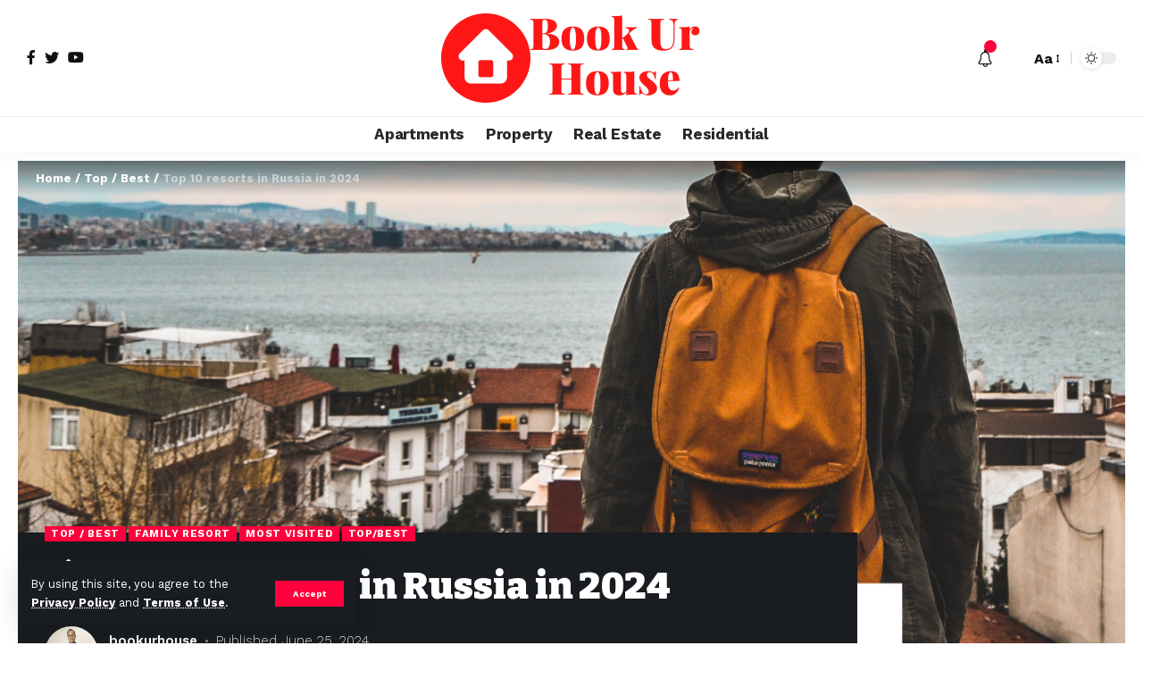

--- FILE ---
content_type: text/html; charset=UTF-8
request_url: https://bookurhouse.com/top-10-resorts-in-russia-in-2023/
body_size: 31111
content:
<!DOCTYPE html>
<html lang="en-US" prefix="og: https://ogp.me/ns#">
<head>
	
	<meta name="google-site-verification" content="EpA1HrXIxkAYA6FuuvCfv2ln5PUb9iyBeFf8TEiPa9s" />
	
    <meta charset="UTF-8">
    <meta http-equiv="X-UA-Compatible" content="IE=edge">
    <meta name="viewport" content="width=device-width, initial-scale=1">
    <link rel="profile" href="https://gmpg.org/xfn/11">
		<style>img:is([sizes="auto" i], [sizes^="auto," i]) { contain-intrinsic-size: 3000px 1500px }</style>
	
<!-- Search Engine Optimization by Rank Math - https://rankmath.com/ -->
<title>Top 10 resorts in Russia in 2024</title>
<meta name="description" content="Here is the list of the top 10 Resorts in Russia to make your visit more fun. Russia and the former Soviet Union has incredible mountains, beaches, deserts, ethnic villages, spectacular volcanoes and glaciers, making it one of the most beautiful countries in the world. To witness all these amazing sights, you need to stay there for a few hours or maybe 2-3 days at least. Here we are talking about the Top 10 resorts in Russia in 2024."/>
<meta name="robots" content="index, follow, max-snippet:-1, max-video-preview:-1, max-image-preview:large"/>
<link rel="preconnect" href="https://fonts.gstatic.com" crossorigin><link rel="preload" as="style" onload="this.onload=null;this.rel='stylesheet'" id="rb-preload-gfonts" href="https://fonts.googleapis.com/css?family=Work+Sans%3A400%2C500%2C600%2C700%2C800%2C900%2C100italic%2C200italic%2C300italic%2C400italic%2C500italic%2C600italic%2C700italic%2C800italic%2C900italic%2C300%7CBitter%3A700%2C600%2C900%7CRoboto%3A100%2C100italic%2C200%2C200italic%2C300%2C300italic%2C400%2C400italic%2C500%2C500italic%2C600%2C600italic%2C700%2C700italic%2C800%2C800italic%2C900%2C900italic%7CRoboto+Slab%3A100%2C100italic%2C200%2C200italic%2C300%2C300italic%2C400%2C400italic%2C500%2C500italic%2C600%2C600italic%2C700%2C700italic%2C800%2C800italic%2C900%2C900italic&amp;display=swap" crossorigin><noscript><link rel="stylesheet" href="https://fonts.googleapis.com/css?family=Work+Sans%3A400%2C500%2C600%2C700%2C800%2C900%2C100italic%2C200italic%2C300italic%2C400italic%2C500italic%2C600italic%2C700italic%2C800italic%2C900italic%2C300%7CBitter%3A700%2C600%2C900%7CRoboto%3A100%2C100italic%2C200%2C200italic%2C300%2C300italic%2C400%2C400italic%2C500%2C500italic%2C600%2C600italic%2C700%2C700italic%2C800%2C800italic%2C900%2C900italic%7CRoboto+Slab%3A100%2C100italic%2C200%2C200italic%2C300%2C300italic%2C400%2C400italic%2C500%2C500italic%2C600%2C600italic%2C700%2C700italic%2C800%2C800italic%2C900%2C900italic&amp;display=swap"></noscript><link rel="canonical" href="https://bookurhouse.com/top-10-resorts-in-russia-in-2023/" />
<meta property="og:locale" content="en_US" />
<meta property="og:type" content="article" />
<meta property="og:title" content="Top 10 resorts in Russia in 2024" />
<meta property="og:description" content="Here is the list of the top 10 Resorts in Russia to make your visit more fun. Russia and the former Soviet Union has incredible mountains, beaches, deserts, ethnic villages, spectacular volcanoes and glaciers, making it one of the most beautiful countries in the world. To witness all these amazing sights, you need to stay there for a few hours or maybe 2-3 days at least. Here we are talking about the Top 10 resorts in Russia in 2024." />
<meta property="og:url" content="https://bookurhouse.com/top-10-resorts-in-russia-in-2023/" />
<meta property="og:site_name" content="Book Ur House" />
<meta property="article:tag" content="best resorts in Russia" />
<meta property="article:tag" content="resorts in Russia" />
<meta property="article:tag" content="top 10 resorts in Russia" />
<meta property="article:tag" content="top resorts in Russia" />
<meta property="article:section" content="Top / Best" />
<meta property="og:updated_time" content="2024-06-25T06:48:15+00:00" />
<meta property="og:image" content="https://bookurhouse.com/wp-content/uploads/2023/02/Blue-Minimalist-Explore-Your-World-Instagram-Post.png" />
<meta property="og:image:secure_url" content="https://bookurhouse.com/wp-content/uploads/2023/02/Blue-Minimalist-Explore-Your-World-Instagram-Post.png" />
<meta property="og:image:width" content="1366" />
<meta property="og:image:height" content="768" />
<meta property="og:image:alt" content="Top 10 resorts in Russia in 2024" />
<meta property="og:image:type" content="image/png" />
<meta property="article:published_time" content="2024-06-25T06:46:20+00:00" />
<meta property="article:modified_time" content="2024-06-25T06:48:15+00:00" />
<meta name="twitter:card" content="summary_large_image" />
<meta name="twitter:title" content="Top 10 resorts in Russia in 2024" />
<meta name="twitter:description" content="Here is the list of the top 10 Resorts in Russia to make your visit more fun. Russia and the former Soviet Union has incredible mountains, beaches, deserts, ethnic villages, spectacular volcanoes and glaciers, making it one of the most beautiful countries in the world. To witness all these amazing sights, you need to stay there for a few hours or maybe 2-3 days at least. Here we are talking about the Top 10 resorts in Russia in 2024." />
<meta name="twitter:image" content="https://bookurhouse.com/wp-content/uploads/2023/02/Blue-Minimalist-Explore-Your-World-Instagram-Post.png" />
<meta name="twitter:label1" content="Written by" />
<meta name="twitter:data1" content="bookurhouse" />
<meta name="twitter:label2" content="Time to read" />
<meta name="twitter:data2" content="10 minutes" />
<script type="application/ld+json" class="rank-math-schema">{"@context":"https://schema.org","@graph":[{"@type":["Person","Organization"],"@id":"https://bookurhouse.com/#person","name":"bookurhouse"},{"@type":"WebSite","@id":"https://bookurhouse.com/#website","url":"https://bookurhouse.com","name":"bookurhouse","publisher":{"@id":"https://bookurhouse.com/#person"},"inLanguage":"en-US"},{"@type":"ImageObject","@id":"https://bookurhouse.com/wp-content/uploads/2023/02/Blue-Minimalist-Explore-Your-World-Instagram-Post.png","url":"https://bookurhouse.com/wp-content/uploads/2023/02/Blue-Minimalist-Explore-Your-World-Instagram-Post.png","width":"1366","height":"768","caption":"Top 10 resorts in Russia in 2024","inLanguage":"en-US"},{"@type":"BreadcrumbList","@id":"https://bookurhouse.com/top-10-resorts-in-russia-in-2023/#breadcrumb","itemListElement":[{"@type":"ListItem","position":"1","item":{"@id":"https://bookurhouse.com","name":"Home"}},{"@type":"ListItem","position":"2","item":{"@id":"https://bookurhouse.com/category/top-best/","name":"Top / Best"}},{"@type":"ListItem","position":"3","item":{"@id":"https://bookurhouse.com/top-10-resorts-in-russia-in-2023/","name":"Top 10 resorts in Russia in 2024"}}]},{"@type":"WebPage","@id":"https://bookurhouse.com/top-10-resorts-in-russia-in-2023/#webpage","url":"https://bookurhouse.com/top-10-resorts-in-russia-in-2023/","name":"Top 10 resorts in Russia in 2024","datePublished":"2024-06-25T06:46:20+00:00","dateModified":"2024-06-25T06:48:15+00:00","isPartOf":{"@id":"https://bookurhouse.com/#website"},"primaryImageOfPage":{"@id":"https://bookurhouse.com/wp-content/uploads/2023/02/Blue-Minimalist-Explore-Your-World-Instagram-Post.png"},"inLanguage":"en-US","breadcrumb":{"@id":"https://bookurhouse.com/top-10-resorts-in-russia-in-2023/#breadcrumb"}},{"@type":"Person","@id":"https://bookurhouse.com/author/bookurhouse/","name":"bookurhouse","url":"https://bookurhouse.com/author/bookurhouse/","image":{"@type":"ImageObject","@id":"https://secure.gravatar.com/avatar/04fc68ce632b2b43d6fc88bccd4e284f?s=96&amp;d=mm&amp;r=g","url":"https://secure.gravatar.com/avatar/04fc68ce632b2b43d6fc88bccd4e284f?s=96&amp;d=mm&amp;r=g","caption":"bookurhouse","inLanguage":"en-US"},"sameAs":["http://bookurhouse.com"]},{"@type":"BlogPosting","headline":"Top 10 resorts in Russia in 2024","keywords":"resorts in Russia,best resorts in Russia,top 10 resorts in Russia,resorts,resorts in Russia in 2024","datePublished":"2024-06-25T06:46:20+00:00","dateModified":"2024-06-25T06:48:15+00:00","articleSection":"family resort, most visited, Top / Best, Top/Best","author":{"@id":"https://bookurhouse.com/author/bookurhouse/","name":"bookurhouse"},"publisher":{"@id":"https://bookurhouse.com/#person"},"description":"Here is the list of the top 10 Resorts in Russia to make your visit more fun. Russia and the former Soviet Union has\u00a0incredible mountains, beaches, deserts, ethnic villages, spectacular volcanoes and glaciers, making it one of the most beautiful countries in the world. To witness all these amazing sights, you need to stay there for a few hours or maybe 2-3 days at least. Here we are talking about the Top 10 resorts in Russia in 2024.","name":"Top 10 resorts in Russia in 2024","@id":"https://bookurhouse.com/top-10-resorts-in-russia-in-2023/#richSnippet","isPartOf":{"@id":"https://bookurhouse.com/top-10-resorts-in-russia-in-2023/#webpage"},"image":{"@id":"https://bookurhouse.com/wp-content/uploads/2023/02/Blue-Minimalist-Explore-Your-World-Instagram-Post.png"},"inLanguage":"en-US","mainEntityOfPage":{"@id":"https://bookurhouse.com/top-10-resorts-in-russia-in-2023/#webpage"}}]}</script>
<!-- /Rank Math WordPress SEO plugin -->

<link rel="alternate" type="application/rss+xml" title="Book Ur House &raquo; Feed" href="https://bookurhouse.com/feed/" />
<link rel="alternate" type="application/rss+xml" title="Book Ur House &raquo; Comments Feed" href="https://bookurhouse.com/comments/feed/" />
<link rel="alternate" type="application/rss+xml" title="Book Ur House &raquo; Top 10 resorts in Russia in 2024 Comments Feed" href="https://bookurhouse.com/top-10-resorts-in-russia-in-2023/feed/" />
            <link rel="pingback" href="https://bookurhouse.com/xmlrpc.php"/>
		<script type="application/ld+json">{"@context":"https://schema.org","@type":"Organization","legalName":"Book Ur House","url":"https://bookurhouse.com/"}</script>
<script>
window._wpemojiSettings = {"baseUrl":"https:\/\/s.w.org\/images\/core\/emoji\/15.0.3\/72x72\/","ext":".png","svgUrl":"https:\/\/s.w.org\/images\/core\/emoji\/15.0.3\/svg\/","svgExt":".svg","source":{"concatemoji":"https:\/\/bookurhouse.com\/wp-includes\/js\/wp-emoji-release.min.js?ver=6.7.4"}};
/*! This file is auto-generated */
!function(i,n){var o,s,e;function c(e){try{var t={supportTests:e,timestamp:(new Date).valueOf()};sessionStorage.setItem(o,JSON.stringify(t))}catch(e){}}function p(e,t,n){e.clearRect(0,0,e.canvas.width,e.canvas.height),e.fillText(t,0,0);var t=new Uint32Array(e.getImageData(0,0,e.canvas.width,e.canvas.height).data),r=(e.clearRect(0,0,e.canvas.width,e.canvas.height),e.fillText(n,0,0),new Uint32Array(e.getImageData(0,0,e.canvas.width,e.canvas.height).data));return t.every(function(e,t){return e===r[t]})}function u(e,t,n){switch(t){case"flag":return n(e,"\ud83c\udff3\ufe0f\u200d\u26a7\ufe0f","\ud83c\udff3\ufe0f\u200b\u26a7\ufe0f")?!1:!n(e,"\ud83c\uddfa\ud83c\uddf3","\ud83c\uddfa\u200b\ud83c\uddf3")&&!n(e,"\ud83c\udff4\udb40\udc67\udb40\udc62\udb40\udc65\udb40\udc6e\udb40\udc67\udb40\udc7f","\ud83c\udff4\u200b\udb40\udc67\u200b\udb40\udc62\u200b\udb40\udc65\u200b\udb40\udc6e\u200b\udb40\udc67\u200b\udb40\udc7f");case"emoji":return!n(e,"\ud83d\udc26\u200d\u2b1b","\ud83d\udc26\u200b\u2b1b")}return!1}function f(e,t,n){var r="undefined"!=typeof WorkerGlobalScope&&self instanceof WorkerGlobalScope?new OffscreenCanvas(300,150):i.createElement("canvas"),a=r.getContext("2d",{willReadFrequently:!0}),o=(a.textBaseline="top",a.font="600 32px Arial",{});return e.forEach(function(e){o[e]=t(a,e,n)}),o}function t(e){var t=i.createElement("script");t.src=e,t.defer=!0,i.head.appendChild(t)}"undefined"!=typeof Promise&&(o="wpEmojiSettingsSupports",s=["flag","emoji"],n.supports={everything:!0,everythingExceptFlag:!0},e=new Promise(function(e){i.addEventListener("DOMContentLoaded",e,{once:!0})}),new Promise(function(t){var n=function(){try{var e=JSON.parse(sessionStorage.getItem(o));if("object"==typeof e&&"number"==typeof e.timestamp&&(new Date).valueOf()<e.timestamp+604800&&"object"==typeof e.supportTests)return e.supportTests}catch(e){}return null}();if(!n){if("undefined"!=typeof Worker&&"undefined"!=typeof OffscreenCanvas&&"undefined"!=typeof URL&&URL.createObjectURL&&"undefined"!=typeof Blob)try{var e="postMessage("+f.toString()+"("+[JSON.stringify(s),u.toString(),p.toString()].join(",")+"));",r=new Blob([e],{type:"text/javascript"}),a=new Worker(URL.createObjectURL(r),{name:"wpTestEmojiSupports"});return void(a.onmessage=function(e){c(n=e.data),a.terminate(),t(n)})}catch(e){}c(n=f(s,u,p))}t(n)}).then(function(e){for(var t in e)n.supports[t]=e[t],n.supports.everything=n.supports.everything&&n.supports[t],"flag"!==t&&(n.supports.everythingExceptFlag=n.supports.everythingExceptFlag&&n.supports[t]);n.supports.everythingExceptFlag=n.supports.everythingExceptFlag&&!n.supports.flag,n.DOMReady=!1,n.readyCallback=function(){n.DOMReady=!0}}).then(function(){return e}).then(function(){var e;n.supports.everything||(n.readyCallback(),(e=n.source||{}).concatemoji?t(e.concatemoji):e.wpemoji&&e.twemoji&&(t(e.twemoji),t(e.wpemoji)))}))}((window,document),window._wpemojiSettings);
</script>
<style id='wp-emoji-styles-inline-css'>

	img.wp-smiley, img.emoji {
		display: inline !important;
		border: none !important;
		box-shadow: none !important;
		height: 1em !important;
		width: 1em !important;
		margin: 0 0.07em !important;
		vertical-align: -0.1em !important;
		background: none !important;
		padding: 0 !important;
	}
</style>
<link rel='stylesheet' id='wp-block-library-css' href='https://bookurhouse.com/wp-includes/css/dist/block-library/style.min.css?ver=6.7.4' media='all' />
<style id='classic-theme-styles-inline-css'>
/*! This file is auto-generated */
.wp-block-button__link{color:#fff;background-color:#32373c;border-radius:9999px;box-shadow:none;text-decoration:none;padding:calc(.667em + 2px) calc(1.333em + 2px);font-size:1.125em}.wp-block-file__button{background:#32373c;color:#fff;text-decoration:none}
</style>
<style id='global-styles-inline-css'>
:root{--wp--preset--aspect-ratio--square: 1;--wp--preset--aspect-ratio--4-3: 4/3;--wp--preset--aspect-ratio--3-4: 3/4;--wp--preset--aspect-ratio--3-2: 3/2;--wp--preset--aspect-ratio--2-3: 2/3;--wp--preset--aspect-ratio--16-9: 16/9;--wp--preset--aspect-ratio--9-16: 9/16;--wp--preset--color--black: #000000;--wp--preset--color--cyan-bluish-gray: #abb8c3;--wp--preset--color--white: #ffffff;--wp--preset--color--pale-pink: #f78da7;--wp--preset--color--vivid-red: #cf2e2e;--wp--preset--color--luminous-vivid-orange: #ff6900;--wp--preset--color--luminous-vivid-amber: #fcb900;--wp--preset--color--light-green-cyan: #7bdcb5;--wp--preset--color--vivid-green-cyan: #00d084;--wp--preset--color--pale-cyan-blue: #8ed1fc;--wp--preset--color--vivid-cyan-blue: #0693e3;--wp--preset--color--vivid-purple: #9b51e0;--wp--preset--gradient--vivid-cyan-blue-to-vivid-purple: linear-gradient(135deg,rgba(6,147,227,1) 0%,rgb(155,81,224) 100%);--wp--preset--gradient--light-green-cyan-to-vivid-green-cyan: linear-gradient(135deg,rgb(122,220,180) 0%,rgb(0,208,130) 100%);--wp--preset--gradient--luminous-vivid-amber-to-luminous-vivid-orange: linear-gradient(135deg,rgba(252,185,0,1) 0%,rgba(255,105,0,1) 100%);--wp--preset--gradient--luminous-vivid-orange-to-vivid-red: linear-gradient(135deg,rgba(255,105,0,1) 0%,rgb(207,46,46) 100%);--wp--preset--gradient--very-light-gray-to-cyan-bluish-gray: linear-gradient(135deg,rgb(238,238,238) 0%,rgb(169,184,195) 100%);--wp--preset--gradient--cool-to-warm-spectrum: linear-gradient(135deg,rgb(74,234,220) 0%,rgb(151,120,209) 20%,rgb(207,42,186) 40%,rgb(238,44,130) 60%,rgb(251,105,98) 80%,rgb(254,248,76) 100%);--wp--preset--gradient--blush-light-purple: linear-gradient(135deg,rgb(255,206,236) 0%,rgb(152,150,240) 100%);--wp--preset--gradient--blush-bordeaux: linear-gradient(135deg,rgb(254,205,165) 0%,rgb(254,45,45) 50%,rgb(107,0,62) 100%);--wp--preset--gradient--luminous-dusk: linear-gradient(135deg,rgb(255,203,112) 0%,rgb(199,81,192) 50%,rgb(65,88,208) 100%);--wp--preset--gradient--pale-ocean: linear-gradient(135deg,rgb(255,245,203) 0%,rgb(182,227,212) 50%,rgb(51,167,181) 100%);--wp--preset--gradient--electric-grass: linear-gradient(135deg,rgb(202,248,128) 0%,rgb(113,206,126) 100%);--wp--preset--gradient--midnight: linear-gradient(135deg,rgb(2,3,129) 0%,rgb(40,116,252) 100%);--wp--preset--font-size--small: 13px;--wp--preset--font-size--medium: 20px;--wp--preset--font-size--large: 36px;--wp--preset--font-size--x-large: 42px;--wp--preset--spacing--20: 0.44rem;--wp--preset--spacing--30: 0.67rem;--wp--preset--spacing--40: 1rem;--wp--preset--spacing--50: 1.5rem;--wp--preset--spacing--60: 2.25rem;--wp--preset--spacing--70: 3.38rem;--wp--preset--spacing--80: 5.06rem;--wp--preset--shadow--natural: 6px 6px 9px rgba(0, 0, 0, 0.2);--wp--preset--shadow--deep: 12px 12px 50px rgba(0, 0, 0, 0.4);--wp--preset--shadow--sharp: 6px 6px 0px rgba(0, 0, 0, 0.2);--wp--preset--shadow--outlined: 6px 6px 0px -3px rgba(255, 255, 255, 1), 6px 6px rgba(0, 0, 0, 1);--wp--preset--shadow--crisp: 6px 6px 0px rgba(0, 0, 0, 1);}:where(.is-layout-flex){gap: 0.5em;}:where(.is-layout-grid){gap: 0.5em;}body .is-layout-flex{display: flex;}.is-layout-flex{flex-wrap: wrap;align-items: center;}.is-layout-flex > :is(*, div){margin: 0;}body .is-layout-grid{display: grid;}.is-layout-grid > :is(*, div){margin: 0;}:where(.wp-block-columns.is-layout-flex){gap: 2em;}:where(.wp-block-columns.is-layout-grid){gap: 2em;}:where(.wp-block-post-template.is-layout-flex){gap: 1.25em;}:where(.wp-block-post-template.is-layout-grid){gap: 1.25em;}.has-black-color{color: var(--wp--preset--color--black) !important;}.has-cyan-bluish-gray-color{color: var(--wp--preset--color--cyan-bluish-gray) !important;}.has-white-color{color: var(--wp--preset--color--white) !important;}.has-pale-pink-color{color: var(--wp--preset--color--pale-pink) !important;}.has-vivid-red-color{color: var(--wp--preset--color--vivid-red) !important;}.has-luminous-vivid-orange-color{color: var(--wp--preset--color--luminous-vivid-orange) !important;}.has-luminous-vivid-amber-color{color: var(--wp--preset--color--luminous-vivid-amber) !important;}.has-light-green-cyan-color{color: var(--wp--preset--color--light-green-cyan) !important;}.has-vivid-green-cyan-color{color: var(--wp--preset--color--vivid-green-cyan) !important;}.has-pale-cyan-blue-color{color: var(--wp--preset--color--pale-cyan-blue) !important;}.has-vivid-cyan-blue-color{color: var(--wp--preset--color--vivid-cyan-blue) !important;}.has-vivid-purple-color{color: var(--wp--preset--color--vivid-purple) !important;}.has-black-background-color{background-color: var(--wp--preset--color--black) !important;}.has-cyan-bluish-gray-background-color{background-color: var(--wp--preset--color--cyan-bluish-gray) !important;}.has-white-background-color{background-color: var(--wp--preset--color--white) !important;}.has-pale-pink-background-color{background-color: var(--wp--preset--color--pale-pink) !important;}.has-vivid-red-background-color{background-color: var(--wp--preset--color--vivid-red) !important;}.has-luminous-vivid-orange-background-color{background-color: var(--wp--preset--color--luminous-vivid-orange) !important;}.has-luminous-vivid-amber-background-color{background-color: var(--wp--preset--color--luminous-vivid-amber) !important;}.has-light-green-cyan-background-color{background-color: var(--wp--preset--color--light-green-cyan) !important;}.has-vivid-green-cyan-background-color{background-color: var(--wp--preset--color--vivid-green-cyan) !important;}.has-pale-cyan-blue-background-color{background-color: var(--wp--preset--color--pale-cyan-blue) !important;}.has-vivid-cyan-blue-background-color{background-color: var(--wp--preset--color--vivid-cyan-blue) !important;}.has-vivid-purple-background-color{background-color: var(--wp--preset--color--vivid-purple) !important;}.has-black-border-color{border-color: var(--wp--preset--color--black) !important;}.has-cyan-bluish-gray-border-color{border-color: var(--wp--preset--color--cyan-bluish-gray) !important;}.has-white-border-color{border-color: var(--wp--preset--color--white) !important;}.has-pale-pink-border-color{border-color: var(--wp--preset--color--pale-pink) !important;}.has-vivid-red-border-color{border-color: var(--wp--preset--color--vivid-red) !important;}.has-luminous-vivid-orange-border-color{border-color: var(--wp--preset--color--luminous-vivid-orange) !important;}.has-luminous-vivid-amber-border-color{border-color: var(--wp--preset--color--luminous-vivid-amber) !important;}.has-light-green-cyan-border-color{border-color: var(--wp--preset--color--light-green-cyan) !important;}.has-vivid-green-cyan-border-color{border-color: var(--wp--preset--color--vivid-green-cyan) !important;}.has-pale-cyan-blue-border-color{border-color: var(--wp--preset--color--pale-cyan-blue) !important;}.has-vivid-cyan-blue-border-color{border-color: var(--wp--preset--color--vivid-cyan-blue) !important;}.has-vivid-purple-border-color{border-color: var(--wp--preset--color--vivid-purple) !important;}.has-vivid-cyan-blue-to-vivid-purple-gradient-background{background: var(--wp--preset--gradient--vivid-cyan-blue-to-vivid-purple) !important;}.has-light-green-cyan-to-vivid-green-cyan-gradient-background{background: var(--wp--preset--gradient--light-green-cyan-to-vivid-green-cyan) !important;}.has-luminous-vivid-amber-to-luminous-vivid-orange-gradient-background{background: var(--wp--preset--gradient--luminous-vivid-amber-to-luminous-vivid-orange) !important;}.has-luminous-vivid-orange-to-vivid-red-gradient-background{background: var(--wp--preset--gradient--luminous-vivid-orange-to-vivid-red) !important;}.has-very-light-gray-to-cyan-bluish-gray-gradient-background{background: var(--wp--preset--gradient--very-light-gray-to-cyan-bluish-gray) !important;}.has-cool-to-warm-spectrum-gradient-background{background: var(--wp--preset--gradient--cool-to-warm-spectrum) !important;}.has-blush-light-purple-gradient-background{background: var(--wp--preset--gradient--blush-light-purple) !important;}.has-blush-bordeaux-gradient-background{background: var(--wp--preset--gradient--blush-bordeaux) !important;}.has-luminous-dusk-gradient-background{background: var(--wp--preset--gradient--luminous-dusk) !important;}.has-pale-ocean-gradient-background{background: var(--wp--preset--gradient--pale-ocean) !important;}.has-electric-grass-gradient-background{background: var(--wp--preset--gradient--electric-grass) !important;}.has-midnight-gradient-background{background: var(--wp--preset--gradient--midnight) !important;}.has-small-font-size{font-size: var(--wp--preset--font-size--small) !important;}.has-medium-font-size{font-size: var(--wp--preset--font-size--medium) !important;}.has-large-font-size{font-size: var(--wp--preset--font-size--large) !important;}.has-x-large-font-size{font-size: var(--wp--preset--font-size--x-large) !important;}
:where(.wp-block-post-template.is-layout-flex){gap: 1.25em;}:where(.wp-block-post-template.is-layout-grid){gap: 1.25em;}
:where(.wp-block-columns.is-layout-flex){gap: 2em;}:where(.wp-block-columns.is-layout-grid){gap: 2em;}
:root :where(.wp-block-pullquote){font-size: 1.5em;line-height: 1.6;}
</style>
<link rel='stylesheet' id='ez-toc-css' href='https://bookurhouse.com/wp-content/plugins/easy-table-of-contents/assets/css/screen.min.css?ver=2.0.73' media='all' />
<style id='ez-toc-inline-css'>
div#ez-toc-container .ez-toc-title {font-size: 120%;}div#ez-toc-container .ez-toc-title {font-weight: 500;}div#ez-toc-container ul li {font-size: 95%;}div#ez-toc-container ul li {font-weight: 500;}div#ez-toc-container nav ul ul li {font-size: 90%;}
.ez-toc-container-direction {direction: ltr;}.ez-toc-counter ul{counter-reset: item ;}.ez-toc-counter nav ul li a::before {content: counters(item, '.', decimal) '. ';display: inline-block;counter-increment: item;flex-grow: 0;flex-shrink: 0;margin-right: .2em; float: left; }.ez-toc-widget-direction {direction: ltr;}.ez-toc-widget-container ul{counter-reset: item ;}.ez-toc-widget-container nav ul li a::before {content: counters(item, '.', decimal) '. ';display: inline-block;counter-increment: item;flex-grow: 0;flex-shrink: 0;margin-right: .2em; float: left; }
</style>
<link rel='stylesheet' id='elementor-icons-css' href='https://bookurhouse.com/wp-content/plugins/elementor/assets/lib/eicons/css/elementor-icons.min.css?ver=5.35.0' media='all' />
<link rel='stylesheet' id='elementor-frontend-css' href='https://bookurhouse.com/wp-content/plugins/elementor/assets/css/frontend.min.css?ver=3.27.6' media='all' />
<link rel='stylesheet' id='elementor-post-7-css' href='https://bookurhouse.com/wp-content/uploads/elementor/css/post-7.css?ver=1740082218' media='all' />
<link rel='stylesheet' id='elementor-post-1714-css' href='https://bookurhouse.com/wp-content/uploads/elementor/css/post-1714.css?ver=1740082219' media='all' />

<link rel='stylesheet' id='foxiz-main-css' href='https://bookurhouse.com/wp-content/themes/foxiz/assets/css/main.css?ver=1.4.6' media='all' />
<link rel='stylesheet' id='foxiz-print-css' href='https://bookurhouse.com/wp-content/themes/foxiz/assets/css/print.css?ver=1.4.6' media='all' />
<link rel='stylesheet' id='foxiz-style-css' href='https://bookurhouse.com/wp-content/themes/foxiz/style.css?ver=1.4.6' media='all' />
<style id='foxiz-style-inline-css'>
:root {--body-family:Work Sans;--body-fweight:400;--body-fcolor:#111111;--body-fsize:16px;--h1-family:Bitter;--h1-fweight:700;--h1-fsize:38px;--h2-family:Bitter;--h2-fweight:700;--h2-fsize:32px;--h3-family:Bitter;--h3-fweight:700;--h3-fsize:21px;--h4-family:Bitter;--h4-fweight:700;--h4-fsize:16px;--h5-family:Bitter;--h5-fweight:700;--h5-fsize:15px;--h6-family:Bitter;--h6-fweight:600;--h6-fsize:14px;--cat-family:Work Sans;--cat-fweight:700;--cat-transform:uppercase;--cat-fsize:10px;--meta-family:Work Sans;--meta-fweight:300;--meta-b-family:Work Sans;--meta-b-fweight:600;--input-family:Work Sans;--input-fweight:400;--btn-family:Work Sans;--btn-fweight:700;--menu-family:Work Sans;--menu-fweight:700;--submenu-family:Work Sans;--submenu-fweight:700;--dwidgets-family:Work Sans;--dwidgets-fweight:700;--dwidgets-fsize:14px;--headline-family:Bitter;--headline-fweight:900;--headline-fsize:52px;--tagline-family:Work Sans;--tagline-fweight:600;--tagline-fsize:20px;--heading-family:Work Sans;--heading-fweight:700;--subheading-family:Work Sans;--subheading-fweight:900;--quote-family:Work Sans;--quote-fweight:700;--excerpt-fsize : 13px;--headline-s-fsize : 42px;--tagline-s-fsize : 14px;}@media (max-width: 1024px) {body {--body-fsize : 16px;--h1-fsize : 32px;--h2-fsize : 28px;--h3-fsize : 20px;--h4-fsize : 15px;--h5-fsize : 15px;--h6-fsize : 14px;--excerpt-fsize : 12px;--headline-fsize : 34px;--headline-s-fsize : 34px;--tagline-fsize : 18px;--tagline-s-fsize : 18px;}}@media (max-width: 767px) {body {--body-fsize : 15px;--h1-fsize : 28px;--h2-fsize : 24px;--h3-fsize : 18px;--h4-fsize : 15px;--h5-fsize : 15px;--h6-fsize : 14px;--excerpt-fsize : 12px;--headline-fsize : 26px;--headline-s-fsize : 26px;--tagline-fsize : 15px;--tagline-s-fsize : 15px;}}:root {--g-color :#ff003c;--g-color-90 :#ff003ce6;}[data-theme="dark"].is-hd-4 {--nav-bg: #191c20;--nav-bg-from: #191c20;--nav-bg-to: #191c20;}.is-hd-5, body.is-hd-5:not(.sticky-on) {--hd5-logo-height :100px;}[data-theme="dark"].is-hd-5, [data-theme="dark"].is-hd-5:not(.sticky-on) {--nav-bg: #191c20;--nav-bg-from: #191c20;--nav-bg-to: #191c20;}:root {--max-width-wo-sb : 860px;--round-3 :0px;--round-5 :0px;--round-7 :0px;--hyperlink-line-color :var(--g-color);}.breadcrumb-inner, .woocommerce-breadcrumb { font-family:Work Sans;font-weight:700;}.p-readmore { font-family:Work Sans;font-weight:700;}.mobile-menu > li > a  { font-family:Work Sans;font-weight:700;}.mobile-qview a { font-family:Work Sans;font-weight:700;}.search-header:before { background-repeat : no-repeat;background-size : cover;background-image : url(https://foxiz.themeruby.com/news/wp-content/uploads/2021/09/search-bg.jpg);background-attachment : scroll;background-position : center center;}[data-theme="dark"] .search-header:before { background-repeat : no-repeat;background-size : cover;background-image : url(https://foxiz.themeruby.com/news/wp-content/uploads/2021/09/search-bgd.jpg);background-attachment : scroll;background-position : center center;}.copyright-menu a { font-size:14px; }.amp-footer .footer-logo { height :50px; }#amp-mobile-version-switcher { display: none; }.search-icon-svg { -webkit-mask-image: url(https://foxiz.themeruby.com/news/wp-content/uploads/2022/08/news-search.svg);mask-image: url(https://foxiz.themeruby.com/news/wp-content/uploads/2022/08/news-search.svg); }
</style>

<link rel="preconnect" href="https://fonts.gstatic.com/" crossorigin><script src="https://bookurhouse.com/wp-includes/js/jquery/jquery.min.js?ver=3.7.1" id="jquery-core-js"></script>
<script src="https://bookurhouse.com/wp-includes/js/jquery/jquery-migrate.min.js?ver=3.4.1" id="jquery-migrate-js"></script>
<script src="https://bookurhouse.com/wp-content/themes/foxiz/assets/js/highlight-share.js?ver=1" id="highlight-share-js"></script>
<link rel="https://api.w.org/" href="https://bookurhouse.com/wp-json/" /><link rel="alternate" title="JSON" type="application/json" href="https://bookurhouse.com/wp-json/wp/v2/posts/4974" /><link rel="EditURI" type="application/rsd+xml" title="RSD" href="https://bookurhouse.com/xmlrpc.php?rsd" />
<meta name="generator" content="WordPress 6.7.4" />
<link rel='shortlink' href='https://bookurhouse.com/?p=4974' />
<link rel="alternate" title="oEmbed (JSON)" type="application/json+oembed" href="https://bookurhouse.com/wp-json/oembed/1.0/embed?url=https%3A%2F%2Fbookurhouse.com%2Ftop-10-resorts-in-russia-in-2023%2F" />
<link rel="alternate" title="oEmbed (XML)" type="text/xml+oembed" href="https://bookurhouse.com/wp-json/oembed/1.0/embed?url=https%3A%2F%2Fbookurhouse.com%2Ftop-10-resorts-in-russia-in-2023%2F&#038;format=xml" />

		<!-- GA Google Analytics @ https://m0n.co/ga -->
		<script async src="https://www.googletagmanager.com/gtag/js?id=327969319"></script>
		<script>
			window.dataLayer = window.dataLayer || [];
			function gtag(){dataLayer.push(arguments);}
			gtag('js', new Date());
			gtag('config', '327969319');
		</script>

	<meta name="generator" content="Elementor 3.27.6; features: additional_custom_breakpoints; settings: css_print_method-external, google_font-enabled, font_display-swap">
<script type="application/ld+json">{"@context":"https://schema.org","@type":"WebSite","@id":"https://bookurhouse.com/#website","url":"https://bookurhouse.com/","name":"Book Ur House","potentialAction":{"@type":"SearchAction","target":"https://bookurhouse.com/?s={search_term_string}","query-input":"required name=search_term_string"}}</script>
			<style>
				.e-con.e-parent:nth-of-type(n+4):not(.e-lazyloaded):not(.e-no-lazyload),
				.e-con.e-parent:nth-of-type(n+4):not(.e-lazyloaded):not(.e-no-lazyload) * {
					background-image: none !important;
				}
				@media screen and (max-height: 1024px) {
					.e-con.e-parent:nth-of-type(n+3):not(.e-lazyloaded):not(.e-no-lazyload),
					.e-con.e-parent:nth-of-type(n+3):not(.e-lazyloaded):not(.e-no-lazyload) * {
						background-image: none !important;
					}
				}
				@media screen and (max-height: 640px) {
					.e-con.e-parent:nth-of-type(n+2):not(.e-lazyloaded):not(.e-no-lazyload),
					.e-con.e-parent:nth-of-type(n+2):not(.e-lazyloaded):not(.e-no-lazyload) * {
						background-image: none !important;
					}
				}
			</style>
			<script id="google_gtagjs" src="https://www.googletagmanager.com/gtag/js?id=G-CGCQENY1WN" async></script>
<script id="google_gtagjs-inline">
window.dataLayer = window.dataLayer || [];function gtag(){dataLayer.push(arguments);}gtag('js', new Date());gtag('config', 'G-CGCQENY1WN', {} );
</script>
            <meta property="og:title" content="Top 10 resorts in Russia in 2024"/>
			                <meta property="og:type" content="article"/>
			            <meta property="og:url" content="https://bookurhouse.com/top-10-resorts-in-russia-in-2023/"/>
            <meta property="og:site_name" content="Book Ur House"/>
			                <meta property="og:image" content="https://bookurhouse.com/wp-content/uploads/2023/02/Blue-Minimalist-Explore-Your-World-Instagram-Post.png"/>
						</head>
<body class="post-template-default single single-post postid-4974 single-format-standard wp-embed-responsive elementor-default elementor-kit-7 menu-ani-1 hover-ani-1 wc-res-list is-hd-5 is-standard-4 is-backtop is-mstick is-smart-sticky yes-tstick top-spacing sync-bookmarks" data-theme="default">
<div class="site-outer">
	        <header id="site-header" class="header-wrap rb-section header-5 header-fw style-tb-shadow-border has-quick-menu">
			<aside id="rb-privacy" class="privacy-bar privacy-left"><div class="privacy-inner"><div class="privacy-content">By using this site, you agree to the <a href="#">Privacy Policy</a> and <a href="#">Terms of Use</a>.</div><div class="privacy-dismiss"><a id="privacy-trigger" href="#" class="privacy-dismiss-btn is-btn"><span>Accept</span></a></div></div></aside>        <div class="reading-indicator"><span id="reading-progress"></span></div>
		            <div class="logo-sec">
                <div class="logo-sec-inner rb-container edge-padding">
                    <div class="logo-sec-left">
						            <div class="header-social-list wnav-holder"><a class="social-link-facebook" data-title="Facebook" href="#" target="_blank" rel="noopener nofollow"><i class="rbi rbi-facebook"></i></a><a class="social-link-twitter" data-title="Twitter" href="#" target="_blank" rel="noopener nofollow"><i class="rbi rbi-twitter"></i></a><a class="social-link-youtube" data-title="YouTube" href="#" target="_blank" rel="noopener nofollow"><i class="rbi rbi-youtube"></i></a></div>
		                    </div>
                    <div class="logo-sec-center">        <div class="logo-wrap is-image-logo site-branding">
            <a href="https://bookurhouse.com/" class="logo" title="Book Ur House">
				<img fetchpriority="high" class="logo-default" data-mode="default" height="200" width="584" src="https://bookurhouse.com/wp-content/uploads/2023/09/Book-Ur-House-1.png" srcset="https://bookurhouse.com/wp-content/uploads/2023/09/Book-Ur-House-1.png 1x,https://bookurhouse.com/wp-content/uploads/2023/09/Book-Ur-House.png 2x" alt="Book Ur House"><img class="logo-dark" data-mode="dark" height="200" width="584" src="https://bookurhouse.com/wp-content/uploads/2022/08/Book-Ur-House-white.png" srcset="https://bookurhouse.com/wp-content/uploads/2022/08/Book-Ur-House-white.png 1x,https://bookurhouse.com/wp-content/uploads/2022/08/Book-Ur-House-white.png 2x" alt="Book Ur House">            </a>
        </div>
		</div>
                    <div class="logo-sec-right">
                        <div class="navbar-right">
							        <div class="wnav-holder header-dropdown-outer">
            <a href="#" class="dropdown-trigger notification-icon" data-notification="10239">
                <span class="notification-icon-inner" data-title="Notification"><i class="rbi rbi-notification wnav-icon"><span class="notification-info"></span></i></span>
            </a>
            <div class="header-dropdown notification-dropdown">
                <div class="notification-popup">
                    <div class="notification-header">
                        <span class="h4">Notification</span>
						                            <a class="notification-url meta-text" href="https://foxiz.themeruby.com/news/customize-interests/">Show More                                <i class="rbi rbi-cright"></i></a>
						                    </div>
                    <div class="notification-content">
                        <div class="scroll-holder">
							                            <div class="notification-latest">
                                <span class="h5 notification-content-title"><i class="rbi rbi-clock"></i>Latest News</span>
								<div id="uid_notification" class="block-wrap block-small block-list block-list-small-2 short-pagination rb-columns rb-col-1"><div class="block-inner">        <div class="p-wrap post-10235 p-small p-list-small-2">
            <div class="feat-holder">
				        <div class="p-featured ratio-v1">
			        <a class="p-flink" href="https://bookurhouse.com/wesley-chapel-residential-roofers-offer-comprehensive-residential-roofing-services-including-repairs-and-replacements/" title="Wesley Chapel Residential Roofers offer comprehensive residential roofing services, including repairs and replacements">
			<img width="150" height="150" src="https://bookurhouse.com/wp-content/uploads/2025/07/unnamed-12-150x150.png" class="featured-img wp-post-image" alt="Residential roofing services" decoding="async" />        </a>
		        </div>
	            </div>
            <div class="p-content">
				<h5 class="entry-title">        <a class="p-url" href="https://bookurhouse.com/wesley-chapel-residential-roofers-offer-comprehensive-residential-roofing-services-including-repairs-and-replacements/" rel="bookmark">Wesley Chapel Residential Roofers offer comprehensive residential roofing services, including repairs and replacements</a></h5>            <div class="p-meta">
				                <div class="meta-inner is-meta">
					<span class="meta-el meta-date">
		            <time class="date published" datetime="2025-07-08T08:13:19+00:00">July 8, 2025</time>
		        </span>
		                </div>
				            </div>
		            </div>
        </div>
		        <div class="p-wrap post-10231 p-small p-list-small-2">
            <div class="feat-holder">
				        <div class="p-featured ratio-v1">
			        <a class="p-flink" href="https://bookurhouse.com/bellaire-pest-control-service-expert-pest-control-for-your-home/" title="Bellaire Pest Control Service: Expert Pest Control for Your Home">
			<img loading="lazy" width="150" height="150" src="https://bookurhouse.com/wp-content/uploads/2025/06/unnamed-7-150x150.png" class="featured-img wp-post-image" alt="" decoding="async" />        </a>
		        </div>
	            </div>
            <div class="p-content">
				<h5 class="entry-title">        <a class="p-url" href="https://bookurhouse.com/bellaire-pest-control-service-expert-pest-control-for-your-home/" rel="bookmark">Bellaire Pest Control Service: Expert Pest Control for Your Home</a></h5>            <div class="p-meta">
				                <div class="meta-inner is-meta">
					<span class="meta-el meta-date">
		            <time class="date published" datetime="2025-06-13T07:22:32+00:00">June 13, 2025</time>
		        </span>
		                </div>
				            </div>
		            </div>
        </div>
		        <div class="p-wrap post-10225 p-small p-list-small-2">
            <div class="feat-holder">
				        <div class="p-featured ratio-v1">
			        <a class="p-flink" href="https://bookurhouse.com/bellaire-pest-control-service-expert-pest-control-service-for-your-home/" title="Bellaire Pest Control Service: Expert Pest Control Service for Your Home">
			<img loading="lazy" width="150" height="150" src="https://bookurhouse.com/wp-content/uploads/2025/05/unnamed-5-150x150.png" class="featured-img wp-post-image" alt="Pest Control Service:" decoding="async" />        </a>
		        </div>
	            </div>
            <div class="p-content">
				<h5 class="entry-title">        <a class="p-url" href="https://bookurhouse.com/bellaire-pest-control-service-expert-pest-control-service-for-your-home/" rel="bookmark">Bellaire Pest Control Service: Expert Pest Control Service for Your Home</a></h5>            <div class="p-meta">
				                <div class="meta-inner is-meta">
					<span class="meta-el meta-date">
		            <time class="date published" datetime="2025-05-31T12:10:12+00:00">May 31, 2025</time>
		        </span>
		                </div>
				            </div>
		            </div>
        </div>
		        <div class="p-wrap post-10220 p-small p-list-small-2">
            <div class="feat-holder">
				        <div class="p-featured ratio-v1">
			        <a class="p-flink" href="https://bookurhouse.com/finding-reliable-port-st-lucie-roofing-companies-after-storm-damage/" title="Finding Reliable Port St. Lucie Roofing Companies after Storm Damage">
			<img loading="lazy" width="150" height="150" src="https://bookurhouse.com/wp-content/uploads/2025/05/unnamed-4-150x150.png" class="featured-img wp-post-image" alt="Port St. Lucie Roofing" decoding="async" />        </a>
		        </div>
	            </div>
            <div class="p-content">
				<h5 class="entry-title">        <a class="p-url" href="https://bookurhouse.com/finding-reliable-port-st-lucie-roofing-companies-after-storm-damage/" rel="bookmark">Finding Reliable Port St. Lucie Roofing Companies after Storm Damage</a></h5>            <div class="p-meta">
				                <div class="meta-inner is-meta">
					<span class="meta-el meta-date">
		            <time class="date published" datetime="2025-05-31T12:00:55+00:00">May 31, 2025</time>
		        </span>
		                </div>
				            </div>
		            </div>
        </div>
		        <div class="p-wrap post-10213 p-small p-list-small-2">
            <div class="feat-holder">
				        <div class="p-featured ratio-v1">
			        <a class="p-flink" href="https://bookurhouse.com/what-are-the-benefits-of-drone-roof-inspections-near-you/" title="What are the benefits of drone roof inspections near you? A modern solution for homeowners">
			<img loading="lazy" width="150" height="150" src="https://bookurhouse.com/wp-content/uploads/2025/04/unnamed-26-150x150.png" class="featured-img wp-post-image" alt="Drone Roof Inspection" decoding="async" />        </a>
		        </div>
	            </div>
            <div class="p-content">
				<h5 class="entry-title">        <a class="p-url" href="https://bookurhouse.com/what-are-the-benefits-of-drone-roof-inspections-near-you/" rel="bookmark">What are the benefits of drone roof inspections near you? A modern solution for homeowners</a></h5>            <div class="p-meta">
				                <div class="meta-inner is-meta">
					<span class="meta-el meta-date">
		            <time class="date published" datetime="2025-04-01T06:50:19+00:00">April 1, 2025</time>
		        </span>
		                </div>
				            </div>
		            </div>
        </div>
		</div>        <div class="pagination-wrap pagination-infinite">
            <div class="infinite-trigger"><i class="rb-loader"></i></div>
        </div>
		</div>                            </div>
                        </div>
                    </div>
                </div>
            </div>
        </div>
	        <div class="wnav-holder w-header-search header-dropdown-outer">
            <a href="#" data-title="Search" class="icon-holder header-element search-btn search-trigger">
				<span class="search-icon-svg"></span>
				            </a>
			                <div class="header-dropdown">
                    <div class="header-search-form live-search-form">
						        <form method="get" action="https://bookurhouse.com/" class="rb-search-form">
            <div class="search-form-inner">
				                    <span class="search-icon"><span class="search-icon-svg"></span></span>
				                <span class="search-text"><input type="text" class="field" placeholder="Search Headlines, News..." value="" name="s"/></span>
                <span class="rb-search-submit"><input type="submit" value="Search"/>                        <i class="rbi rbi-cright"></i></span>
            </div>
        </form>
							                            <span class="live-search-animation rb-loader"></span>
                            <div class="live-search-response"></div>
						                    </div>
                </div>
			        </div>
		        <div class="wnav-holder font-resizer">
            <a href="#" class="font-resizer-trigger" data-title="Resizer"><strong>Aa</strong></a>
        </div>
		        <div class="dark-mode-toggle-wrap">
            <div class="dark-mode-toggle">
                <span class="dark-mode-slide">
                    <i class="dark-mode-slide-btn mode-icon-dark" data-title="Switch to Light"><svg class="svg-icon svg-mode-dark" aria-hidden="true" role="img" focusable="false" xmlns="http://www.w3.org/2000/svg" viewBox="0 0 512 512"><path fill="currentColor" d="M507.681,209.011c-1.297-6.991-7.324-12.111-14.433-12.262c-7.104-0.122-13.347,4.711-14.936,11.643 c-15.26,66.497-73.643,112.94-141.978,112.94c-80.321,0-145.667-65.346-145.667-145.666c0-68.335,46.443-126.718,112.942-141.976 c6.93-1.59,11.791-7.826,11.643-14.934c-0.149-7.108-5.269-13.136-12.259-14.434C287.546,1.454,271.735,0,256,0 C187.62,0,123.333,26.629,74.98,74.981C26.628,123.333,0,187.62,0,256s26.628,132.667,74.98,181.019 C123.333,485.371,187.62,512,256,512s132.667-26.629,181.02-74.981C485.372,388.667,512,324.38,512,256 C512,240.278,510.546,224.469,507.681,209.011z" /></svg></i>
                    <i class="dark-mode-slide-btn mode-icon-default" data-title="Switch to Dark"><svg class="svg-icon svg-mode-light" aria-hidden="true" role="img" focusable="false" xmlns="http://www.w3.org/2000/svg" viewBox="0 0 232.447 232.447"><path fill="currentColor" d="M116.211,194.8c-4.143,0-7.5,3.357-7.5,7.5v22.643c0,4.143,3.357,7.5,7.5,7.5s7.5-3.357,7.5-7.5V202.3 C123.711,198.157,120.354,194.8,116.211,194.8z" /><path fill="currentColor" d="M116.211,37.645c4.143,0,7.5-3.357,7.5-7.5V7.505c0-4.143-3.357-7.5-7.5-7.5s-7.5,3.357-7.5,7.5v22.641 C108.711,34.288,112.068,37.645,116.211,37.645z" /><path fill="currentColor" d="M50.054,171.78l-16.016,16.008c-2.93,2.929-2.931,7.677-0.003,10.606c1.465,1.466,3.385,2.198,5.305,2.198 c1.919,0,3.838-0.731,5.302-2.195l16.016-16.008c2.93-2.929,2.931-7.677,0.003-10.606C57.731,168.852,52.982,168.851,50.054,171.78 z" /><path fill="currentColor" d="M177.083,62.852c1.919,0,3.838-0.731,5.302-2.195L198.4,44.649c2.93-2.929,2.931-7.677,0.003-10.606 c-2.93-2.932-7.679-2.931-10.607-0.003l-16.016,16.008c-2.93,2.929-2.931,7.677-0.003,10.607 C173.243,62.12,175.163,62.852,177.083,62.852z" /><path fill="currentColor" d="M37.645,116.224c0-4.143-3.357-7.5-7.5-7.5H7.5c-4.143,0-7.5,3.357-7.5,7.5s3.357,7.5,7.5,7.5h22.645 C34.287,123.724,37.645,120.366,37.645,116.224z" /><path fill="currentColor" d="M224.947,108.724h-22.652c-4.143,0-7.5,3.357-7.5,7.5s3.357,7.5,7.5,7.5h22.652c4.143,0,7.5-3.357,7.5-7.5 S229.09,108.724,224.947,108.724z" /><path fill="currentColor" d="M50.052,60.655c1.465,1.465,3.384,2.197,5.304,2.197c1.919,0,3.839-0.732,5.303-2.196c2.93-2.929,2.93-7.678,0.001-10.606 L44.652,34.042c-2.93-2.93-7.679-2.929-10.606-0.001c-2.93,2.929-2.93,7.678-0.001,10.606L50.052,60.655z" /><path fill="currentColor" d="M182.395,171.782c-2.93-2.929-7.679-2.93-10.606-0.001c-2.93,2.929-2.93,7.678-0.001,10.607l16.007,16.008 c1.465,1.465,3.384,2.197,5.304,2.197c1.919,0,3.839-0.732,5.303-2.196c2.93-2.929,2.93-7.678,0.001-10.607L182.395,171.782z" /><path fill="currentColor" d="M116.22,48.7c-37.232,0-67.523,30.291-67.523,67.523s30.291,67.523,67.523,67.523s67.522-30.291,67.522-67.523 S153.452,48.7,116.22,48.7z M116.22,168.747c-28.962,0-52.523-23.561-52.523-52.523S87.258,63.7,116.22,63.7 c28.961,0,52.522,23.562,52.522,52.523S145.181,168.747,116.22,168.747z" /></svg></i>
                </span>
            </div>
        </div>
		                        </div>
                    </div>
                </div>
            </div>
            <div id="navbar-outer" class="navbar-outer">
                <div id="sticky-holder" class="sticky-holder">
                    <div class="navbar-wrap">
                        <div class="rb-container edge-padding">
                            <div class="navbar-inner">
                                <div class="navbar-center">
									        <nav id="site-navigation" class="main-menu-wrap" aria-label="main menu"><ul id="menu-main-menu-1" class="main-menu rb-menu large-menu" itemscope itemtype="https://www.schema.org/SiteNavigationElement"><li class="menu-item menu-item-type-taxonomy menu-item-object-category menu-item-2227"><a href="https://bookurhouse.com/category/apartments/"><span>Apartments</span></a></li>
<li class="menu-item menu-item-type-taxonomy menu-item-object-category menu-item-2229"><a href="https://bookurhouse.com/category/property/"><span>Property</span></a></li>
<li class="menu-item menu-item-type-taxonomy menu-item-object-category menu-item-2230"><a href="https://bookurhouse.com/category/real-estate/"><span>Real Estate</span></a></li>
<li class="menu-item menu-item-type-taxonomy menu-item-object-category menu-item-2231"><a href="https://bookurhouse.com/category/residential/"><span>Residential</span></a></li>
</ul></nav>
		        <div id="s-title-sticky" class="s-title-sticky">
            <div class="s-title-sticky-left">
                <span class="sticky-title-label">Reading:</span>
                <span class="h4 sticky-title">Top 10 resorts in Russia in 2024</span>
            </div>
			        <div class="sticky-share-list">
            <div class="t-shared-header meta-text">
                <i class="rbi rbi-share"></i><span class="share-label">Share</span>            </div>
            <div class="sticky-share-list-items effect-fadeout is-color">            <a class="share-action share-trigger icon-facebook" href="https://www.facebook.com/sharer.php?u=https%3A%2F%2Fbookurhouse.com%2Ftop-10-resorts-in-russia-in-2023%2F" data-title="Facebook" data-gravity=n rel="nofollow"><i class="rbi rbi-facebook"></i></a>
		        <a class="share-action share-trigger icon-twitter" href="https://twitter.com/intent/tweet?text=Top+10+resorts+in+Russia+in+2024&amp;url=https%3A%2F%2Fbookurhouse.com%2Ftop-10-resorts-in-russia-in-2023%2F&amp;via=" data-title="Twitter" data-gravity=n rel="nofollow">
                <i class="rbi rbi-twitter"></i></a><a class="share-action icon-email" href="/cdn-cgi/l/email-protection#[base64]" data-title="Email" data-gravity=n rel="nofollow"><i class="rbi rbi-email"></i></a>
		            <a class="share-action icon-print" rel="nofollow" href="javascript:if(window.print)window.print()" data-title="Print" data-gravity=n><i class="rbi rbi-print"></i></a>
		</div>
        </div>
		        </div>
	                                </div>
                            </div>
                        </div>
                    </div>
					        <div id="header-mobile" class="header-mobile">
            <div class="header-mobile-wrap">
				        <div class="mbnav mbnav-center edge-padding">
            <div class="navbar-left">
                <div class="mobile-toggle-wrap">
					                        <a href="#" class="mobile-menu-trigger">        <span class="burger-icon"><span></span><span></span><span></span></span>
	</a>
					                </div>
				        <div class="wnav-holder font-resizer">
            <a href="#" class="font-resizer-trigger" data-title="Resizer"><strong>Aa</strong></a>
        </div>
		            </div>
            <div class="navbar-center">
				        <div class="mobile-logo-wrap is-image-logo site-branding">
            <a href="https://bookurhouse.com/" title="Book Ur House">
				<img loading="lazy" class="logo-default" data-mode="default" height="200" width="584" src="https://bookurhouse.com/wp-content/uploads/2022/08/Book-Ur-House.png" alt="Book Ur House"><img loading="lazy" class="logo-dark" data-mode="dark" height="200" width="584" src="https://bookurhouse.com/wp-content/uploads/2022/08/Book-Ur-House-white.png" alt="Book Ur House">            </a>
        </div>
		            </div>
            <div class="navbar-right">
							        <div class="dark-mode-toggle-wrap">
            <div class="dark-mode-toggle">
                <span class="dark-mode-slide">
                    <i class="dark-mode-slide-btn mode-icon-dark" data-title="Switch to Light"><svg class="svg-icon svg-mode-dark" aria-hidden="true" role="img" focusable="false" xmlns="http://www.w3.org/2000/svg" viewBox="0 0 512 512"><path fill="currentColor" d="M507.681,209.011c-1.297-6.991-7.324-12.111-14.433-12.262c-7.104-0.122-13.347,4.711-14.936,11.643 c-15.26,66.497-73.643,112.94-141.978,112.94c-80.321,0-145.667-65.346-145.667-145.666c0-68.335,46.443-126.718,112.942-141.976 c6.93-1.59,11.791-7.826,11.643-14.934c-0.149-7.108-5.269-13.136-12.259-14.434C287.546,1.454,271.735,0,256,0 C187.62,0,123.333,26.629,74.98,74.981C26.628,123.333,0,187.62,0,256s26.628,132.667,74.98,181.019 C123.333,485.371,187.62,512,256,512s132.667-26.629,181.02-74.981C485.372,388.667,512,324.38,512,256 C512,240.278,510.546,224.469,507.681,209.011z" /></svg></i>
                    <i class="dark-mode-slide-btn mode-icon-default" data-title="Switch to Dark"><svg class="svg-icon svg-mode-light" aria-hidden="true" role="img" focusable="false" xmlns="http://www.w3.org/2000/svg" viewBox="0 0 232.447 232.447"><path fill="currentColor" d="M116.211,194.8c-4.143,0-7.5,3.357-7.5,7.5v22.643c0,4.143,3.357,7.5,7.5,7.5s7.5-3.357,7.5-7.5V202.3 C123.711,198.157,120.354,194.8,116.211,194.8z" /><path fill="currentColor" d="M116.211,37.645c4.143,0,7.5-3.357,7.5-7.5V7.505c0-4.143-3.357-7.5-7.5-7.5s-7.5,3.357-7.5,7.5v22.641 C108.711,34.288,112.068,37.645,116.211,37.645z" /><path fill="currentColor" d="M50.054,171.78l-16.016,16.008c-2.93,2.929-2.931,7.677-0.003,10.606c1.465,1.466,3.385,2.198,5.305,2.198 c1.919,0,3.838-0.731,5.302-2.195l16.016-16.008c2.93-2.929,2.931-7.677,0.003-10.606C57.731,168.852,52.982,168.851,50.054,171.78 z" /><path fill="currentColor" d="M177.083,62.852c1.919,0,3.838-0.731,5.302-2.195L198.4,44.649c2.93-2.929,2.931-7.677,0.003-10.606 c-2.93-2.932-7.679-2.931-10.607-0.003l-16.016,16.008c-2.93,2.929-2.931,7.677-0.003,10.607 C173.243,62.12,175.163,62.852,177.083,62.852z" /><path fill="currentColor" d="M37.645,116.224c0-4.143-3.357-7.5-7.5-7.5H7.5c-4.143,0-7.5,3.357-7.5,7.5s3.357,7.5,7.5,7.5h22.645 C34.287,123.724,37.645,120.366,37.645,116.224z" /><path fill="currentColor" d="M224.947,108.724h-22.652c-4.143,0-7.5,3.357-7.5,7.5s3.357,7.5,7.5,7.5h22.652c4.143,0,7.5-3.357,7.5-7.5 S229.09,108.724,224.947,108.724z" /><path fill="currentColor" d="M50.052,60.655c1.465,1.465,3.384,2.197,5.304,2.197c1.919,0,3.839-0.732,5.303-2.196c2.93-2.929,2.93-7.678,0.001-10.606 L44.652,34.042c-2.93-2.93-7.679-2.929-10.606-0.001c-2.93,2.929-2.93,7.678-0.001,10.606L50.052,60.655z" /><path fill="currentColor" d="M182.395,171.782c-2.93-2.929-7.679-2.93-10.606-0.001c-2.93,2.929-2.93,7.678-0.001,10.607l16.007,16.008 c1.465,1.465,3.384,2.197,5.304,2.197c1.919,0,3.839-0.732,5.303-2.196c2.93-2.929,2.93-7.678,0.001-10.607L182.395,171.782z" /><path fill="currentColor" d="M116.22,48.7c-37.232,0-67.523,30.291-67.523,67.523s30.291,67.523,67.523,67.523s67.522-30.291,67.522-67.523 S153.452,48.7,116.22,48.7z M116.22,168.747c-28.962,0-52.523-23.561-52.523-52.523S87.258,63.7,116.22,63.7 c28.961,0,52.522,23.562,52.522,52.523S145.181,168.747,116.22,168.747z" /></svg></i>
                </span>
            </div>
        </div>
		            </div>
        </div>
	<div class="mobile-qview"><ul id="menu-main-menu-2" class="mobile-qview-inner"><li class="menu-item menu-item-type-taxonomy menu-item-object-category menu-item-2227"><a href="https://bookurhouse.com/category/apartments/"><span>Apartments</span></a></li>
<li class="menu-item menu-item-type-taxonomy menu-item-object-category menu-item-2229"><a href="https://bookurhouse.com/category/property/"><span>Property</span></a></li>
<li class="menu-item menu-item-type-taxonomy menu-item-object-category menu-item-2230"><a href="https://bookurhouse.com/category/real-estate/"><span>Real Estate</span></a></li>
<li class="menu-item menu-item-type-taxonomy menu-item-object-category menu-item-2231"><a href="https://bookurhouse.com/category/residential/"><span>Residential</span></a></li>
</ul></div>            </div>
			        <div class="mobile-collapse">
            <div class="mobile-collapse-holder">
                <div class="mobile-collapse-inner">
                    <div class="mobile-search-form edge-padding">        <div class="header-search-form live-search-form">
			                <span class="h5">Search</span>
			                <div class="live-search-form-outer">
					        <form method="get" action="https://bookurhouse.com/" class="rb-search-form">
            <div class="search-form-inner">
				                    <span class="search-icon"><i class="rbi rbi-search"></i></span>
				                <span class="search-text"><input type="text" class="field" placeholder="Search Headlines, News..." value="" name="s"/></span>
                <span class="rb-search-submit"><input type="submit" value="Search"/>                        <i class="rbi rbi-cright"></i></span>
            </div>
        </form>
	                    <span class="live-search-animation rb-loader"></span>
                    <div class="live-search-absolute live-search-response"></div>
                </div>
			</div>
		</div>
                    <nav class="mobile-menu-wrap edge-padding">
						<ul id="mobile-menu" class="mobile-menu"><li class="menu-item menu-item-type-taxonomy menu-item-object-category menu-item-2227"><a href="https://bookurhouse.com/category/apartments/"><span>Apartments</span></a></li>
<li class="menu-item menu-item-type-taxonomy menu-item-object-category menu-item-2229"><a href="https://bookurhouse.com/category/property/"><span>Property</span></a></li>
<li class="menu-item menu-item-type-taxonomy menu-item-object-category menu-item-2230"><a href="https://bookurhouse.com/category/real-estate/"><span>Real Estate</span></a></li>
<li class="menu-item menu-item-type-taxonomy menu-item-object-category menu-item-2231"><a href="https://bookurhouse.com/category/residential/"><span>Residential</span></a></li>
</ul>                    </nav>
                    <div class="mobile-collapse-sections edge-padding">
						                            <div class="mobile-login">
                                <span class="mobile-login-title h6">Have an existing account?</span>
                                <a href="#" class="login-toggle is-login is-btn">Sign In</a>
                            </div>
						                            <div class="mobile-social-list">
                                <span class="mobile-social-list-title h6">Follow US</span>
								<a class="social-link-facebook" data-title="Facebook" href="#" target="_blank" rel="noopener nofollow"><i class="rbi rbi-facebook"></i></a><a class="social-link-twitter" data-title="Twitter" href="#" target="_blank" rel="noopener nofollow"><i class="rbi rbi-twitter"></i></a><a class="social-link-youtube" data-title="YouTube" href="#" target="_blank" rel="noopener nofollow"><i class="rbi rbi-youtube"></i></a>                            </div>
						                    </div>
					                </div>
            </div>
        </div>
	        </div>
	                </div>
            </div>
			        </header>
		    <div class="site-wrap">		<div class="single-standard-4 is-sidebar-right sticky-sidebar optimal-line-length">
			<article id="post-4974" class="sticky post-4974 post type-post status-publish format-standard has-post-thumbnail category-top-best category-family-resort category-most-visited-top-best category-top-best-2 tag-best-resorts-in-russia tag-resorts-in-russia tag-top-10-resorts-in-russia tag-top-resorts-in-russia" itemscope itemtype="https://schema.org/Article">			<header class="single-header">
				<div class="rb-container edge-padding">
					<div class="single-header-inner">
						<div class="s-feat-holder">
															<div class="breadcrumb-absolute overlay-text"><nav aria-label="breadcrumbs" class="breadcrumb-wrap rank-math-breadcrumb s-breadcrumb"><p class="breadcrumb-inner"><a href="https://bookurhouse.com">Home</a><span class="separator"> / </span><a href="https://bookurhouse.com/category/top-best/">Top / Best</a><span class="separator"> / </span><span class="last">Top 10 resorts in Russia in 2024</span></p></nav></div>
														<img loading="lazy" width="1366" height="768" src="https://bookurhouse.com/wp-content/uploads/2023/02/Blue-Minimalist-Explore-Your-World-Instagram-Post.png" class="featured-img wp-post-image" alt="Top 10 resorts in Russia in 2024" decoding="async" />						</div>
						<div class="single-header-content overlay-text">
							        <div class="s-cats ecat-bg-4 ecat-size-big">
			<div class="p-categories"><a class="p-category category-id-114" href="https://bookurhouse.com/category/top-best/" rel="category">Top / Best</a><a class="p-category category-id-247" href="https://bookurhouse.com/category/top-best/family-resort/" rel="category">family resort</a><a class="p-category category-id-223" href="https://bookurhouse.com/category/top-best/most-visited-top-best/" rel="category">most visited</a><a class="p-category category-id-115" href="https://bookurhouse.com/category/top-best-2/" rel="category">Top/Best</a></div>        </div>
	<h1 class="s-title" itemprop="headline">Top 10 resorts in Russia in 2024</h1>        <div class="single-meta">
			                <div class="smeta-in">
					        <a class="meta-avatar" href="https://bookurhouse.com/author/bookurhouse/"><img alt='bookurhouse' src='https://secure.gravatar.com/avatar/04fc68ce632b2b43d6fc88bccd4e284f?s=120&#038;d=mm&#038;r=g' srcset='https://secure.gravatar.com/avatar/04fc68ce632b2b43d6fc88bccd4e284f?s=240&#038;d=mm&#038;r=g 2x' class='avatar avatar-120 photo' height='120' width='120' decoding='async'/></a>
		                    <div class="smeta-sec">
                        <div class="p-meta">
                            <div class="meta-inner is-meta"><span class="meta-el meta-author">
		        <a href="https://bookurhouse.com/author/bookurhouse/">bookurhouse</a>
		        </span>
		<span class="meta-el meta-date">
		            <time class="date published" datetime="2024-06-25T06:46:20+00:00">Published June 25, 2024</time>
		        </span>
		</div>
                        </div>
						        <div class="single-updated-info meta-text">
            <time class="updated-date" datetime="2024-06-25T06:48:15+00:00">Last updated: 2024/06/25 at 6:48 AM</time>
        </div>
	                    </div>
                </div>
			            <div class="smeta-extra">
				        <div class="t-shared-sec tooltips-n is-color">
            <div class="t-shared-header is-meta">
                <i class="rbi rbi-share"></i><span class="share-label">Share</span>
            </div>
            <div class="effect-fadeout">            <a class="share-action share-trigger icon-facebook" href="https://www.facebook.com/sharer.php?u=https%3A%2F%2Fbookurhouse.com%2Ftop-10-resorts-in-russia-in-2023%2F" data-title="Facebook" rel="nofollow"><i class="rbi rbi-facebook"></i></a>
		        <a class="share-action share-trigger icon-twitter" href="https://twitter.com/intent/tweet?text=Top+10+resorts+in+Russia+in+2024&amp;url=https%3A%2F%2Fbookurhouse.com%2Ftop-10-resorts-in-russia-in-2023%2F&amp;via=" data-title="Twitter" rel="nofollow">
                <i class="rbi rbi-twitter"></i></a><a class="share-action icon-email" href="/cdn-cgi/l/email-protection#[base64]" data-title="Email" rel="nofollow"><i class="rbi rbi-email"></i></a>
		            <a class="share-action icon-print" rel="nofollow" href="javascript:if(window.print)window.print()" data-title="Print"><i class="rbi rbi-print"></i></a>
		</div>
        </div>
		            </div>
        </div>
								</div>
					</div>
					<div class="feat-caption meta-text"><span class="caption-text meta-bold">Top 10 resorts in Russia in 2024</span></div>				</div>
			</header>
			<div class="rb-container edge-padding">
				<div class="grid-container">
					<div class="s-ct">
						        <div class="s-ct-wrap has-lsl">
            <div class="s-ct-inner">
				        <div class="l-shared-sec-outer">
            <div class="l-shared-sec">
                <div class="l-shared-header meta-text">
                    <i class="rbi rbi-share"></i><span class="share-label">SHARE</span>
                </div>
                <div class="l-shared-items effect-fadeout is-color">
					            <a class="share-action share-trigger icon-facebook" href="https://www.facebook.com/sharer.php?u=https%3A%2F%2Fbookurhouse.com%2Ftop-10-resorts-in-russia-in-2023%2F" data-title="Facebook" data-gravity=w rel="nofollow"><i class="rbi rbi-facebook"></i></a>
		        <a class="share-action share-trigger icon-twitter" href="https://twitter.com/intent/tweet?text=Top+10+resorts+in+Russia+in+2024&amp;url=https%3A%2F%2Fbookurhouse.com%2Ftop-10-resorts-in-russia-in-2023%2F&amp;via=" data-title="Twitter" data-gravity=w rel="nofollow">
                <i class="rbi rbi-twitter"></i></a><a class="share-action icon-email" href="/cdn-cgi/l/email-protection#[base64]" data-title="Email" data-gravity=w rel="nofollow"><i class="rbi rbi-email"></i></a>
		            <a class="share-action icon-print" rel="nofollow" href="javascript:if(window.print)window.print()" data-title="Print" data-gravity=w><i class="rbi rbi-print"></i></a>
		                </div>
            </div>
        </div>
		                <div class="e-ct-outer">
					<div class="entry-content rbct clearfix is-highlight-shares" itemprop="articleBody">
<p>Here is the list of the top 10 <a href="https://en.wikipedia.org/wiki/Resort" target="_blank" rel="noopener">Resorts</a> in Russia to make your visit more fun. Russia and the former Soviet Union has incredible mountains, beaches, deserts, ethnic villages, spectacular volcanoes and glaciers, making it one of the most beautiful countries in the world. To witness all these amazing sights, you need to stay there for a few hours or maybe 2-3 days at least. Here we are talking about the<strong> Top 10 resorts in Russia in 2024</strong>.</p><div class="ruby-table-contents rbtoc table-fw"><div class="toc-header"><i class="rbi rbi-read"></i><span class="h3">Contents</span><a class="ruby-toc-toggle" href="#"><i class="rbi rbi-angle-down"></i></a></div><div class="inner"><a href="#here-is-the-list-of-top-10-resorts-in-russia" class="table-link-depth anchor-link h5 depth-1" data-index="rb-heading-index-0">HERE IS THE LIST OF TOP 10 RESORTS IN RUSSIA!!</a><a href="#alexander-house" class="table-link anchor-link h5" data-index="rb-heading-index-1">Alexander House</a><a href="#majestic-by-alean" class="table-link anchor-link h5" data-index="rb-heading-index-2">MAJESTIC by Alean</a><a href="#rosa-springs" class="table-link anchor-link h5" data-index="rb-heading-index-3">Rosa Springs</a><a href="#soul-kitchen-house" class="table-link anchor-link h5" data-index="rb-heading-index-4">Soul Kitchen House</a><a href="#ramada-kazan-city-centre" class="table-link anchor-link h5" data-index="rb-heading-index-5">Ramada Kazan City Centre</a><a href="#lotte-hotel-st-petersburg" class="table-link anchor-link h5" data-index="rb-heading-index-6">Lotte Hotel St. Petersburg</a><a href="#four-elements-kirov" class="table-link anchor-link h5" data-index="rb-heading-index-7">Four Elements Kirov</a><a href="#pushka-inn" class="table-link anchor-link h5" data-index="rb-heading-index-8">Pushka Inn </a><a href="#la-melia" class="table-link anchor-link h5" data-index="rb-heading-index-9">La Melia</a><a href="#svetly-terem" class="table-link anchor-link h5" data-index="rb-heading-index-10">Svetly Terem</a><a href="#faqs" class="table-link-depth anchor-link h5 depth-1" data-index="rb-heading-index-11">FAQs:</a><a href="#is-breakfast-included-in-the-price-for-these-resortsnbsp" class="table-link-depth anchor-link h5 depth-2" data-index="rb-heading-index-12">Is breakfast included in the price for these resorts?&nbsp;</a><a href="#is-russia-a-friendly-place" class="table-link-depth anchor-link h5 depth-2" data-index="rb-heading-index-13">Is Russia a friendly place?</a><a href="#what-are-the-top-3-cities-in-russia-for-tourism" class="table-link-depth anchor-link h5 depth-2" data-index="rb-heading-index-14">What are the top 3 cities in Russia for tourism?</a><a href="#can-i-wear-shorts-in-russia" class="table-link-depth anchor-link h5 depth-2" data-index="rb-heading-index-15">Can I wear shorts in Russia?</a><a href="#what-is-russias-most-popular-city" class="table-link-depth anchor-link h5 depth-2" data-index="rb-heading-index-16">What is Russia&#8217;s most popular city?</a><a href="#what-is-russia-famous-for" class="table-link-depth anchor-link h5 depth-2" data-index="rb-heading-index-17">What is Russia famous for?</a><a href="#is-russia-good-for-tourists" class="table-link-depth anchor-link h5 depth-2" data-index="rb-heading-index-18">Is Russia good for tourists?</a><a href="#do-resorts-charge-for-wifi" class="table-link-depth anchor-link h5 depth-2" data-index="rb-heading-index-19">Do resorts charge for Wi-Fi?</a><a href="#is-russia-visa-free-for-indian" class="table-link-depth anchor-link h5 depth-2" data-index="rb-heading-index-20">Is Russia visa free for Indian?</a><a href="#is-it-easy-for-indian-to-get-russian-visa" class="table-link-depth anchor-link h5 depth-2" data-index="rb-heading-index-21">Is it easy for Indian to get Russian visa?</a><a href="#conclusion" class="table-link-depth anchor-link h5 depth-1" data-index="rb-heading-index-22">Conclusion</a></div></div>



<p>Our article about the best resorts in Russia will take you through a whole pack of stunning scenery, and delicious food, not to mention a healthy and most comfortable stay or dine out in Russia. </p>



<h3 id="here-is-the-list-of-top-10-resorts-in-russia" class="rb-heading-index-0 wp-block-heading">HERE IS THE LIST OF TOP 10 RESORTS IN RUSSIA!!</h3>



<div id="ez-toc-container" class="ez-toc-v2_0_73 counter-hierarchy ez-toc-counter ez-toc-grey ez-toc-container-direction">
<div class="ez-toc-title-container">
<p class="ez-toc-title" style="cursor:inherit">Table of Contents</p>
<span class="ez-toc-title-toggle"><a href="#" class="ez-toc-pull-right ez-toc-btn ez-toc-btn-xs ez-toc-btn-default ez-toc-toggle" aria-label="Toggle Table of Content"><span class="ez-toc-js-icon-con"><span class=""><span class="eztoc-hide" style="display:none;">Toggle</span><span class="ez-toc-icon-toggle-span"><svg style="fill: #999;color:#999" xmlns="http://www.w3.org/2000/svg" class="list-377408" width="20px" height="20px" viewBox="0 0 24 24" fill="none"><path d="M6 6H4v2h2V6zm14 0H8v2h12V6zM4 11h2v2H4v-2zm16 0H8v2h12v-2zM4 16h2v2H4v-2zm16 0H8v2h12v-2z" fill="currentColor"></path></svg><svg style="fill: #999;color:#999" class="arrow-unsorted-368013" xmlns="http://www.w3.org/2000/svg" width="10px" height="10px" viewBox="0 0 24 24" version="1.2" baseProfile="tiny"><path d="M18.2 9.3l-6.2-6.3-6.2 6.3c-.2.2-.3.4-.3.7s.1.5.3.7c.2.2.4.3.7.3h11c.3 0 .5-.1.7-.3.2-.2.3-.5.3-.7s-.1-.5-.3-.7zM5.8 14.7l6.2 6.3 6.2-6.3c.2-.2.3-.5.3-.7s-.1-.5-.3-.7c-.2-.2-.4-.3-.7-.3h-11c-.3 0-.5.1-.7.3-.2.2-.3.5-.3.7s.1.5.3.7z"/></svg></span></span></span></a></span></div>
<nav><ul class='ez-toc-list ez-toc-list-level-1 ' ><li class='ez-toc-page-1 ez-toc-heading-level-2'><a class="ez-toc-link ez-toc-heading-1" href="#Alexander_House" title="Alexander House">Alexander House</a></li><li class='ez-toc-page-1 ez-toc-heading-level-2'><a class="ez-toc-link ez-toc-heading-2" href="#MAJESTIC_by_Alean" title="MAJESTIC by Alean">MAJESTIC by Alean</a></li><li class='ez-toc-page-1 ez-toc-heading-level-2'><a class="ez-toc-link ez-toc-heading-3" href="#Rosa_Springs" title="Rosa Springs">Rosa Springs</a></li><li class='ez-toc-page-1 ez-toc-heading-level-2'><a class="ez-toc-link ez-toc-heading-4" href="#Soul_Kitchen_House" title="Soul Kitchen House">Soul Kitchen House</a></li><li class='ez-toc-page-1 ez-toc-heading-level-2'><a class="ez-toc-link ez-toc-heading-5" href="#Ramada_Kazan_City_Centre" title="Ramada Kazan City Centre">Ramada Kazan City Centre</a></li><li class='ez-toc-page-1 ez-toc-heading-level-2'><a class="ez-toc-link ez-toc-heading-6" href="#Lotte_Hotel_St_Petersburg" title="Lotte Hotel St. Petersburg">Lotte Hotel St. Petersburg</a></li><li class='ez-toc-page-1 ez-toc-heading-level-2'><a class="ez-toc-link ez-toc-heading-7" href="#Four_Elements_Kirov" title="Four Elements Kirov">Four Elements Kirov</a></li><li class='ez-toc-page-1 ez-toc-heading-level-2'><a class="ez-toc-link ez-toc-heading-8" href="#Pushka_Inn" title="Pushka Inn">Pushka Inn</a></li><li class='ez-toc-page-1 ez-toc-heading-level-2'><a class="ez-toc-link ez-toc-heading-9" href="#La_Melia" title="La Melia">La Melia</a></li><li class='ez-toc-page-1 ez-toc-heading-level-2'><a class="ez-toc-link ez-toc-heading-10" href="#Svetly_Terem" title="Svetly Terem">Svetly Terem</a></li></ul></nav></div>
<h2 id="alexander-house" class="rb-heading-index-1 wp-block-heading"><span class="ez-toc-section" id="Alexander_House"></span>Alexander House<span class="ez-toc-section-end"></span></h2>



<figure class="wp-block-image size-full is-resized"><img loading="lazy" decoding="async" width="900" height="600" src="https://bookurhouse.com/wp-content/uploads/2023/02/image-130.png" alt="" class="wp-image-4983" style="width:432px;height:288px" srcset="https://bookurhouse.com/wp-content/uploads/2023/02/image-130.png 900w, https://bookurhouse.com/wp-content/uploads/2023/02/image-130-300x200.png 300w, https://bookurhouse.com/wp-content/uploads/2023/02/image-130-768x512.png 768w, https://bookurhouse.com/wp-content/uploads/2023/02/image-130-330x220.png 330w, https://bookurhouse.com/wp-content/uploads/2023/02/image-130-420x280.png 420w, https://bookurhouse.com/wp-content/uploads/2023/02/image-130-615x410.png 615w, https://bookurhouse.com/wp-content/uploads/2023/02/image-130-860x573.png 860w" sizes="(max-width: 900px) 100vw, 900px" /><figcaption class="wp-element-caption">image source: <a href="https://fineartamerica.com/featured/alexander-house-stpetersburg-russia-jens-lambert.html" target="_blank" rel="noreferrer noopener">Fine Art America</a></figcaption></figure>



<p>Alexander House is one of the best resorts in Russia. This resorts is conveniently situated in the Admiraltey sky District part of Saint Petersburg and puts its guests close to famous tourists attractions. The property offer free of cost and parking on-site.</p>



<p>The resort features spacious and air-&nbsp;conditioned&nbsp;rooms&nbsp;with seating&nbsp;areas, minibars and&nbsp;balcony with&nbsp;beautiful views. Also a&nbsp;full&nbsp;buffet breakfast&nbsp;is&nbsp;served&nbsp;on the daily basis at property.&nbsp;Every rooms&nbsp;offers a 24/7 room service and free high speed internet connection. The property also features an on-site restaurant. In addition, guests&nbsp;can&nbsp;have access to various popular tourist attractions and nearby transportations.</p>



<h2 id="majestic-by-alean" class="rb-heading-index-2 wp-block-heading"><span class="ez-toc-section" id="MAJESTIC_by_Alean"></span>MAJESTIC by Alean<span class="ez-toc-section-end"></span></h2>



<figure class="wp-block-image size-full is-resized"><img loading="lazy" loading="lazy" decoding="async" width="703" height="484" src="https://bookurhouse.com/wp-content/uploads/2023/02/image-129.png" alt="" class="wp-image-4982" style="width:430px;height:296px" srcset="https://bookurhouse.com/wp-content/uploads/2023/02/image-129.png 703w, https://bookurhouse.com/wp-content/uploads/2023/02/image-129-300x207.png 300w" sizes="auto, (max-width: 703px) 100vw, 703px" /><figcaption class="wp-element-caption">image source: <a href="https://www.google.com/url?sa=i&amp;url=https%3A%2F%2Fotdih.nakubani.ru%2Fmajestic-by-alean%2F&amp;psig=AOvVaw0j9gyFuiUh2sRKMquU2HsM&amp;ust=1677620025722000&amp;source=images&amp;cd=vfe&amp;ved=0CAMQjB1qFwoTCJDxs-DTtv0CFQAAAAAdAAAAABAE" target="_blank" rel="noreferrer noopener">Отдых на Кубани.ру &#8211; Nakubani.ru</a></figcaption></figure>



<p>MAJESTIC by Alean is one of the top 10 resorts in Russia. This property is set&nbsp;in Anapa, 700 m from Dzhemete. Majestiс The resort offers&nbsp;accommodation&nbsp;with an on-site restaurant, private parking, a&nbsp;bar&nbsp;and a&nbsp;private&nbsp;seating&nbsp;area. This property also offer an outdoor swimming pool, a front desk and a&nbsp;shared&nbsp;lounge.</p>



<p>The&nbsp;property provide all its guests&nbsp;with&nbsp;air-&nbsp;conditioned&nbsp;rooms&nbsp;offering&nbsp;a wardrobe, a kettle, a fridge, a&nbsp;safety&nbsp;deposit&nbsp;box, a&nbsp;flat-&nbsp;screen&nbsp;television&nbsp;and an&nbsp;private&nbsp;attached restroom&nbsp;with a walk-in shower facilities. Guests&nbsp;at the resort can&nbsp;enjoy&nbsp;a buffet breakfast. In addition, a children&#8217;s playground and fitness center is also available at the property. This is one of the best resorts in Russia.</p>



<h2 id="rosa-springs" class="rb-heading-index-3 wp-block-heading"><span class="ez-toc-section" id="Rosa_Springs"></span>Rosa Springs<span class="ez-toc-section-end"></span></h2>



<figure class="wp-block-image size-full is-resized"><img loading="lazy" loading="lazy" decoding="async" width="640" height="400" src="https://bookurhouse.com/wp-content/uploads/2022/10/image-220.png" alt="" class="wp-image-3017" style="width:437px;height:273px" srcset="https://bookurhouse.com/wp-content/uploads/2022/10/image-220.png 640w, https://bookurhouse.com/wp-content/uploads/2022/10/image-220-300x188.png 300w" sizes="auto, (max-width: 640px) 100vw, 640px" /><figcaption class="wp-element-caption">image source: <a href="https://www.google.com/url?sa=i&amp;url=https%3A%2F%2Fwww.zenhotels.com%2Fhotel%2Frussia%2Fkrasnaya_polyana%2Fmid6956166%2Frosa_springs_hotel%2F&amp;psig=AOvVaw2o7y_v7ilV-LqKPACrMKE3&amp;ust=1667325062255000&amp;source=images&amp;cd=vfe&amp;ved=0CA0QjRxqFwoTCOjC3oeEi_sCFQAAAAAdAAAAABAN" target="_blank" rel="noopener">zenhotels.com</a></figcaption></figure>



<p>This is one of the top 10 resorts in Russia and is situated in&nbsp;Rosa&nbsp;Khutor. The property options a Medical Spa and&nbsp;ski pass sales&nbsp;with ski-to-door access. The&nbsp;resort features a&nbsp;spa center,&nbsp;steam room&nbsp;and,  fitness center. Free internet access is featured throughout the property.</p>



<p>Almost every guest room come with an air-conditioned,&nbsp;an electrical&nbsp;kettle, tea, and other facilities such as a flat-screen TV with satellite channels, bathrobes, slippers, a hairdryer and free toiletries. A buffet breakfast is served daily. Guests have access to a 24-hour front&nbsp;desk, shop, and other facilities&nbsp;at the property all the time. The resort also offer a fitness center and a gym.</p>



<h2 id="soul-kitchen-house" class="rb-heading-index-4 wp-block-heading"><span class="ez-toc-section" id="Soul_Kitchen_House"></span>Soul Kitchen House<span class="ez-toc-section-end"></span></h2>



<figure class="wp-block-image size-full is-resized"><img loading="lazy" loading="lazy" decoding="async" width="700" height="525" src="https://bookurhouse.com/wp-content/uploads/2023/02/image-128.png" alt="" class="wp-image-4981" style="width:428px;height:321px" srcset="https://bookurhouse.com/wp-content/uploads/2023/02/image-128.png 700w, https://bookurhouse.com/wp-content/uploads/2023/02/image-128-300x225.png 300w" sizes="auto, (max-width: 700px) 100vw, 700px" /><figcaption class="wp-element-caption">image source: <a href="https://www.tripadvisor.com/Hotel_Review-g298507-d3331703-Reviews-Soul_Kitchen_House-St_Petersburg_Northwestern_District.html" target="_blank" rel="noreferrer noopener">Tripadvisor</a></figcaption></figure>



<p>Soul Kitchen is one of the best resorts in Russia and is ideally located in the most beautiful and central area of St Petersburg. The property is within a short walking distance to all major attractions and interesting spots of the city.</p>



<p>The resort provide free internet access and on-site parking throughout the property. Every guest room features an a flat- screen TV and a seating area to relax at. All rooms at the resort have an attached private restroom and a coffee machine. Also every bathroom come pre equipped with a bathrobe, free toiletries and a hairdryer. In addition, the resort offer 24 hour room service and front desk.</p>



<h2 id="ramada-kazan-city-centre" class="rb-heading-index-5 wp-block-heading"><span class="ez-toc-section" id="Ramada_Kazan_City_Centre"></span>Ramada Kazan City Centre<span class="ez-toc-section-end"></span></h2>



<figure class="wp-block-image size-full is-resized"><img loading="lazy" loading="lazy" decoding="async" width="600" height="456" src="https://bookurhouse.com/wp-content/uploads/2023/02/image-127.png" alt="" class="wp-image-4980" style="width:428px;height:325px" srcset="https://bookurhouse.com/wp-content/uploads/2023/02/image-127.png 600w, https://bookurhouse.com/wp-content/uploads/2023/02/image-127-300x228.png 300w" sizes="auto, (max-width: 600px) 100vw, 600px" /><figcaption class="wp-element-caption">image source: <a href="https://ar.trivago.com/en-145/oar/hotel-ramada-kazan-city-center?search=100-2583322" target="_blank" rel="noreferrer noopener">Trivago</a></figcaption></figure>



<p>Ramada Kazan City Centre is one of the best resorts in Russia located in Kazan&nbsp;megacity&nbsp;centre. The property is just some 200 m from the&nbsp;central&nbsp;station.&nbsp;This resort provide accommodation with Free&nbsp;car parking, and internet access. The resort features a&nbsp;spa, and a 24-hour front desk to help all its guests.</p>



<p>The&nbsp;property features bright, spacious and&nbsp;air-&nbsp;conditioned&nbsp;rooms&nbsp;with classic-&nbsp;style&nbsp;décor. Every room&nbsp;at the resort comes fitted&nbsp;with a&nbsp;flat-&nbsp;screen&nbsp;television, a minibar and a&nbsp;private&nbsp;restroom&nbsp; with bathrobe and a hairdryer. The resort provides accommodation with a restaurant, private parking, a gym, a spa, and a shared lounge. In addition, a buffet American breakfast is&nbsp;served every&nbsp;morning and various drinks are available at the lobby bar.</p>



<h2 id="lotte-hotel-st-petersburg" class="rb-heading-index-6 wp-block-heading"><span class="ez-toc-section" id="Lotte_Hotel_St_Petersburg"></span>Lotte Hotel St. Petersburg<span class="ez-toc-section-end"></span></h2>



<figure class="wp-block-image size-full is-resized"><img loading="lazy" loading="lazy" decoding="async" width="840" height="460" src="https://bookurhouse.com/wp-content/uploads/2022/10/image-224.png" alt="" class="wp-image-3021" style="width:450px;height:246px" srcset="https://bookurhouse.com/wp-content/uploads/2022/10/image-224.png 840w, https://bookurhouse.com/wp-content/uploads/2022/10/image-224-300x164.png 300w, https://bookurhouse.com/wp-content/uploads/2022/10/image-224-768x421.png 768w" sizes="auto, (max-width: 840px) 100vw, 840px" /><figcaption class="wp-element-caption">image source: <a href="https://www.google.com/url?sa=i&amp;url=https%3A%2F%2Feng.hotels.ru%2Fhotels%2Frussia%2Fsaint_petersburg%2Flotte_hotel_st_petersburg.htm&amp;psig=AOvVaw0zh8MFNMsNANfWaBuYVYJ6&amp;ust=1667325386482000&amp;source=images&amp;cd=vfe&amp;ved=0CA0QjRxqFwoTCJiOuqKFi_sCFQAAAAAdAAAAABAE" target="_blank" rel="noopener">hotels.ru</a></figcaption></figure>



<p>LOTTE&nbsp;hotel&nbsp;ST.&nbsp;petersburg is one of the top 10 resorts in Russia. This property is found in a form of historic mansion. Every&nbsp;room&nbsp;at this resort offers free&nbsp;internet access&nbsp;and digital panels for&nbsp;air conditioners. This is one of the most visited and popular resorts in the Russia.</p>



<p>This property features free internet connection and an attached washroom with soft bathrobes and slippers. The accommodation offers a 24-hour front&nbsp;table, a shared&nbsp;room and all guest rooms at the resorts are&nbsp;equipped with a&nbsp;seating area, a flat-screen TV with satellite channels,&nbsp;a security safe-deposit&nbsp;and&nbsp;a personal rest room&nbsp;with bathrobes and free toiletries. All rooms and suites feature&nbsp;massive&nbsp;windows. The property features wealthy furnishings, 24-hour room service, a fitness Centre, indoor and outdoor spaces, a wellness center, a Spa, and other luxuries.</p>



<h2 id="four-elements-kirov" class="rb-heading-index-7 wp-block-heading"><span class="ez-toc-section" id="Four_Elements_Kirov"></span>Four Elements Kirov<span class="ez-toc-section-end"></span></h2>



<figure class="wp-block-image size-full is-resized"><img loading="lazy" loading="lazy" decoding="async" width="597" height="420" src="https://bookurhouse.com/wp-content/uploads/2023/02/image-126.png" alt="" class="wp-image-4979" style="width:448px;height:315px" srcset="https://bookurhouse.com/wp-content/uploads/2023/02/image-126.png 597w, https://bookurhouse.com/wp-content/uploads/2023/02/image-126-300x211.png 300w" sizes="auto, (max-width: 597px) 100vw, 597px" /><figcaption class="wp-element-caption">image source: <a href="https://www.directhotels.com/Kirov/Four_Elements_Kirov" target="_blank" rel="noreferrer noopener">directHotels.com</a></figcaption></figure>



<p>Four Elements Kirov is one of the best resorts offering an on-site restaurant&nbsp;and a&nbsp;fitness&nbsp;center. This resort is located in&nbsp;the&nbsp;center&nbsp;of Kirov and features a beautiful pond and&nbsp;a eye-catching city view. The property offer free of cost car parking.</p>



<p>Each&nbsp;room&nbsp;comes with an air-conditioner, electric kettle and a&nbsp;flat-&nbsp;screen&nbsp;television. Some rooms at the resort&nbsp;come&nbsp;with a minibar and a coffee&nbsp;machine. The&nbsp;attached personal&nbsp;restroom also&nbsp;comes with a hairdryer and&nbsp;some other free&nbsp;toiletries. Almost all rooms offer beautiful view of the city. At the resort guests can have access to a 24- hour&nbsp;front desk, a&nbsp;balcony&nbsp;and a&nbsp;bar. Other&nbsp;facilities&nbsp;offered&nbsp;at the&nbsp;property&nbsp;include&nbsp;a&nbsp;conference&nbsp;hall&nbsp;and&nbsp;meeting&nbsp;rooms.</p>



<h2 id="pushka-inn" class="rb-heading-index-8 wp-block-heading"><span class="ez-toc-section" id="Pushka_Inn"></span>Pushka Inn <span class="ez-toc-section-end"></span></h2>



<figure class="wp-block-image size-large is-resized"><img loading="lazy" loading="lazy" decoding="async" width="1920" height="1198" src="https://bookurhouse.com/wp-content/uploads/2022/10/image-223-edited.png" alt="" class="wp-image-3029" style="width:447px;height:278px" srcset="https://bookurhouse.com/wp-content/uploads/2022/10/image-223-edited.png 1920w, https://bookurhouse.com/wp-content/uploads/2022/10/image-223-edited-300x187.png 300w, https://bookurhouse.com/wp-content/uploads/2022/10/image-223-edited-1024x639.png 1024w, https://bookurhouse.com/wp-content/uploads/2022/10/image-223-edited-768x479.png 768w, https://bookurhouse.com/wp-content/uploads/2022/10/image-223-edited-1536x958.png 1536w, https://bookurhouse.com/wp-content/uploads/2022/10/image-223-edited-860x537.png 860w" sizes="auto, (max-width: 1920px) 100vw, 1920px" /><figcaption class="wp-element-caption">image source: <a href="https://www.google.com/url?sa=i&amp;url=https%3A%2F%2Fwww.pushka-inn.com%2F&amp;psig=AOvVaw2x1vOpzlM8JF_d8lRxi7lf&amp;ust=1667325307102000&amp;source=images&amp;cd=vfe&amp;ved=0CA0QjRxqFwoTCOjGy_yEi_sCFQAAAAAdAAAAABAE" target="_blank" rel="noopener">www.pushka-inn.com</a></figcaption></figure>



<p>Pushka&nbsp;inn&nbsp;is a&nbsp;eighteenth&nbsp;Century mansion&nbsp;situated&nbsp;in&nbsp;an&nbsp;historic part of&nbsp;St. Petersburg. The property is around one minute walk from the Palace&nbsp;square. It offers non-smoking rooms with&nbsp;air-con,&nbsp;satellite TV&nbsp;and free internet facilities to all its guests. </p>



<p>The Pushka Inn’s&nbsp;restaurant&nbsp;offers European and Russian&nbsp;dishes&nbsp;and has&nbsp;a wide range of&nbsp;wine list. Almost all the resort room features blackout curtains, Air conditioning, a desk, housekeeping, a Coffee and tea maker with Cable/satellite TV, and a Walk-in shower. The resort provides accommodation with a restaurant, private parking, a gym, a spa, and a shared lounge.&nbsp;The resort offer free car parking and internet access throughout the property. The property offer help with booking of flights, train tickets, and theatre and concert tickets.</p>



<h2 id="la-melia" class="rb-heading-index-9 wp-block-heading"><span class="ez-toc-section" id="La_Melia"></span>La Melia<span class="ez-toc-section-end"></span></h2>



<figure class="wp-block-image size-full is-resized"><img loading="lazy" loading="lazy" decoding="async" width="640" height="400" src="https://bookurhouse.com/wp-content/uploads/2023/02/image-125.png" alt="" class="wp-image-4978" style="width:457px;height:286px" srcset="https://bookurhouse.com/wp-content/uploads/2023/02/image-125.png 640w, https://bookurhouse.com/wp-content/uploads/2023/02/image-125-300x188.png 300w" sizes="auto, (max-width: 640px) 100vw, 640px" /><figcaption class="wp-element-caption">image source: <a href="https://www.zenhotels.com/rooms/la_melia/" target="_blank" rel="noreferrer noopener">ZenHotels.com</a></figcaption></figure>



<p>La Melia is one of the best resorts in Russia and is located in Anapa offering beachfront accommodation.&nbsp;This resort offer an on-site restaurant, a seasonal&nbsp;outdoor&nbsp;swimming pool and a&nbsp;bar. This 4-&nbsp;star&nbsp;property&nbsp;offers a&nbsp;private&nbsp;seating&nbsp;area, luggage&nbsp;storage&nbsp;space&nbsp;and&nbsp;free&nbsp;internet.</p>



<p>At the&nbsp;property, each&nbsp;room&nbsp;includes a wardrobe, a flat screen TV and a&nbsp;private&nbsp;restroom that comes pre&nbsp;equipped&nbsp;with slippers, bathrobes, and other necessities. At the property, almost every guest room comes with a wardrobe, a desk, and telephone. The resort also provide a seating area. Some other facilities include a 24-hour front desk, business center, and a swimming pool. The resort also offer 24/7 room service and front desk facilities. A&nbsp;international&nbsp;breakfast is&nbsp;available&nbsp;daily at the La Melia.</p>



<h2 id="svetly-terem" class="rb-heading-index-10 wp-block-heading"><span class="ez-toc-section" id="Svetly_Terem"></span>Svetly Terem<span class="ez-toc-section-end"></span></h2>



<figure class="wp-block-image size-large is-resized"><img loading="lazy" loading="lazy" decoding="async" width="1024" height="683" src="https://bookurhouse.com/wp-content/uploads/2023/02/image-124-1024x683.png" alt="" class="wp-image-4977" style="width:458px;height:305px" srcset="https://bookurhouse.com/wp-content/uploads/2023/02/image-124-1024x683.png 1024w, https://bookurhouse.com/wp-content/uploads/2023/02/image-124-300x200.png 300w, https://bookurhouse.com/wp-content/uploads/2023/02/image-124-768x512.png 768w, https://bookurhouse.com/wp-content/uploads/2023/02/image-124-1536x1024.png 1536w, https://bookurhouse.com/wp-content/uploads/2023/02/image-124-330x220.png 330w, https://bookurhouse.com/wp-content/uploads/2023/02/image-124-420x280.png 420w, https://bookurhouse.com/wp-content/uploads/2023/02/image-124-615x410.png 615w, https://bookurhouse.com/wp-content/uploads/2023/02/image-124-860x573.png 860w, https://bookurhouse.com/wp-content/uploads/2023/02/image-124.png 2048w" sizes="auto, (max-width: 1024px) 100vw, 1024px" /><figcaption class="wp-element-caption">image source: <a href="https://bronevik.com/en/hotel/russia/suzdal/mirros-hotel-suzdal-ex-veliy-hotel-suzdal" target="_blank" rel="noreferrer noopener">bronevik.com</a></figcaption></figure>



<p>The Svetly Terem resort is conveniently&nbsp;located&nbsp;within the&nbsp;Suzdal. This is one of the best resorts in Russia and puts&nbsp;its guests close&nbsp;to attractions and&nbsp;fascinating&nbsp;dining&nbsp;choices. The property offer accommodation with free internet access.</p>



<p>All resort rooms have a air Conditioning, Hair Dryer, Moisturizer, Slippers, Attached Bathroom, Bottled Water in Room. The property features guest rooms that offers a flat- screen TV, a 24-hour front desk, a concierge, and luggage storage. Some rooms at the property also feature beautiful view. Also the  Guests can relax at the sauna with a massage. The resort provide free internet access throughout the property to all its guests. Other facilities offered by the resort are a salon, Breakfast Services, free Parking, Restaurant, Room Service and internet access is also available.</p>



<h3 id="faqs" class="rb-heading-index-11 wp-block-heading">FAQs:</h3>



<h4 id="is-breakfast-included-in-the-price-for-these-resortsnbsp" class="rb-heading-index-12 wp-block-heading">Is breakfast included in the price for these resorts?&nbsp;</h4>



<p>Once you have retrieved the availability for a specific resorts for the requested dates, by clicking on the room name, you will find information about breakfast, taxes and room facilities. Many resorts do provide this facility!&nbsp;You can search for the same at these resorts site. Some resorts may add additional cost.</p>



<h4 id="is-russia-a-friendly-place" class="rb-heading-index-13 wp-block-heading">Is Russia a friendly place?</h4>



<p>Russia has a unique culture. Although the locals may seem unfriendly upon first meeting, once they get to know a person, they&#8217;ll go out of their way to help them if necessary.&nbsp;Locals in Russia are actually warm, friendly and helpful people.</p>



<h4 id="what-are-the-top-3-cities-in-russia-for-tourism" class="rb-heading-index-14 wp-block-heading">What are the top 3 cities in Russia for tourism?</h4>



<p>Moscow, Saint Petersburg and Novosibirsk are famous for tourism cause of its beauty. The resorts at these locations offer best facilities.</p>



<h4 id="can-i-wear-shorts-in-russia" class="rb-heading-index-15 wp-block-heading">Can I wear shorts in Russia?</h4>



<p>In some places,&nbsp;men never wear shorts, and women generally wear long skirts/dresses and headscarves. So, if you are male, bring light-weight pants for summer excursions, and if you are female, bring a long dress/skirt.</p>



<h4 id="what-is-russias-most-popular-city" class="rb-heading-index-16 wp-block-heading">What is Russia&#8217;s most popular city?</h4>



<p>The country in most demand right now is Russia&#8217;s capital&nbsp;<strong>Moscow</strong>.&nbsp;</p>



<h4 id="what-is-russia-famous-for" class="rb-heading-index-17 wp-block-heading">What is Russia famous for?</h4>



<p>The world&#8217;s largest country has the longest railway, second-largest art museum in the world and is home to many billionaires.</p>



<h4 id="is-russia-good-for-tourists" class="rb-heading-index-18 wp-block-heading">Is Russia good for tourists?</h4>



<p>In general,&nbsp;Russia is a safe country, especially if you&#8217;re traveling as a tourist to large cities&nbsp;(such as Moscow, St. Petersburg, Vladivostok, etc.) or if you are making the Trans-Siberian route.&nbsp;</p>



<h4 id="do-resorts-charge-for-wifi" class="rb-heading-index-19 wp-block-heading">Do resorts charge for Wi-Fi?</h4>



<p>Resorts fees are usually charged to cover amenities like wifi and gym access, but they&#8217;re not optional and you have no choice but to pay them even if you choose not to use the amenities they cover. Some of the resorts may charge extra.</p>



<h4 id="is-russia-visa-free-for-indian" class="rb-heading-index-20 wp-block-heading">Is Russia visa free for Indian?</h4>



<p>Indian nationals require a visa issued by the Russian Embassy/Consulates in India or country of your permanent residence or a FAN ID to enter, stay and exit from Russian Federation.</p>



<h4 id="is-it-easy-for-indian-to-get-russian-visa" class="rb-heading-index-21 wp-block-heading">Is it easy for Indian to get Russian visa?</h4>



<p>Indians simply have to provide basic information as well as a copy of their valid Indian passport, an email account, and the application fee. Since it only takes minutes to complete, this is the easiest and quickest way to get a tourism visa for the Russian Federation.</p>



<h3 id="conclusion" class="rb-heading-index-22 wp-block-heading">Conclusion</h3>



<p>To make your stay more memorable and enjoyable we have made this list of<a href="https://bookurhouse.com/hotels-in-kolkata/" data-type="post" data-id="2252"> </a><a href="https://en.wikipedia.org/wiki/Resort" data-type="URL" data-id="https://en.wikipedia.org/wiki/Resort" target="_blank" rel="noopener">the top 10 luxury resorts </a>in Russia. All these resorts provide excellent Hospitality and safety. These resorts provide fantastic service for a lifetime had a great evening, the dining and bar facilities at these resorts are amongst the best that the city offers, and bars are the perfect option for the elite party. These resorts will surely make you enjoy your stay as you experience all the things Russia has to offer. Come and enjoy your stay!</p>



<p>Here is the link for<a href="https://bookurhouse.com/top-10-resorts-in-myanmar-in-2023/" data-type="post" data-id="4935"> top 10 resorts in Myanmar!</a></p>
</p></div>            <div class="entry-bottom">
				<div id="text-2" class="widget entry-widget clearfix widget_text">			<div class="textwidget">        <div class="related-sec related-5">
            <div class="inner">
				<div class="block-h heading-layout-12"><div class="heading-inner"><h3 class="heading-title"><span>You Might Also Like</span></h3></div></div>                <div class="block-inner">
					        <div class="p-wrap post-4128 sticky p-wrap p-list-inline"><h4 class="entry-title"><i class="rbi rbi-plus"></i>        <a class="p-url" href="https://bookurhouse.com/top-10-hotels-in-italy-in-2023/" rel="bookmark">Top 10 hotels in Italy in 2024</a></h4></div>
		        <div class="p-wrap post-6806 sticky p-wrap p-list-inline"><h4 class="entry-title"><i class="rbi rbi-plus"></i>        <a class="p-url" href="https://bookurhouse.com/check-out-top-eco-friendly-hotels-in-finland/" rel="bookmark">Check out Top Eco-Friendly Hotels in Finland</a></h4></div>
		        <div class="p-wrap post-4172 sticky p-wrap p-list-inline"><h4 class="entry-title"><i class="rbi rbi-plus"></i>        <a class="p-url" href="https://bookurhouse.com/top-10-hotels-in-japan-in-2023/" rel="bookmark">Top 10 hotels in Japan in 2024</a></h4></div>
		        <div class="p-wrap post-3680 sticky p-wrap p-list-inline"><h4 class="entry-title"><i class="rbi rbi-plus"></i>        <a class="p-url" href="https://bookurhouse.com/top-10-resorts-in-germany-in-2023/" rel="bookmark">Top 10 resorts in Germany in 2024</a></h4></div>
		        <div class="p-wrap post-3440 sticky p-wrap p-list-inline"><h4 class="entry-title"><i class="rbi rbi-plus"></i>        <a class="p-url" href="https://bookurhouse.com/top-10-resorts-in-jeju-south-korea-in-2023/" rel="bookmark">Top 10 Resorts in Jeju, South Korea in 2024</a></h4></div>
		</div>
            </div>
        </div>
		
</div>
		</div>            </div>
		            <div class="article-meta is-hidden">
                <meta itemprop="mainEntityOfPage" content="https://bookurhouse.com/top-10-resorts-in-russia-in-2023/">
                <span class="vcard author">
                                            <span class="fn" itemprop="author" itemscope content="bookurhouse" itemtype="https://schema.org/Person">
                                <meta itemprop="url" content="http://bookurhouse.com">
                                <span itemprop="name">bookurhouse</span>
                            </span>
                                    </span>
                <meta class="updated" itemprop="dateModified" content="2024-06-25T06:48:15+00:00">
                <time class="date published entry-date" datetime="2024-06-25T06:46:20+00:00" content="2024-06-25T06:46:20+00:00" itemprop="datePublished">June 25, 2024</time>
				                    <span itemprop="image" itemscope itemtype="https://schema.org/ImageObject">
				<meta itemprop="url" content="https://bookurhouse.com/wp-content/uploads/2023/02/Blue-Minimalist-Explore-Your-World-Instagram-Post.png">
				<meta itemprop="width" content="1366">
				<meta itemprop="height" content="768">
				</span>
								                <span itemprop="publisher" itemscope itemtype="https://schema.org/Organization">
				<meta itemprop="name" content="Book Ur House">
				<meta itemprop="url" content="https://bookurhouse.com/">
				                    <span itemprop="logo" itemscope itemtype="https://schema.org/ImageObject">
						<meta itemprop="url" content="https://bookurhouse.com/wp-content/uploads/2023/09/Book-Ur-House-1.png">
					</span>
								</span>
            </div>
			                </div>
            </div>
			        <div class="e-shared-sec entry-sec">
            <div class="e-shared-header h4">
                <i class="rbi rbi-share"></i><span>Share this Article</span>
            </div>
            <div class="rbbsl tooltips-n effect-fadeout is-bg">
				            <a class="share-action share-trigger icon-facebook" href="https://www.facebook.com/sharer.php?u=https%3A%2F%2Fbookurhouse.com%2Ftop-10-resorts-in-russia-in-2023%2F" data-title="Facebook" rel="nofollow"><i class="rbi rbi-facebook"></i><span>Facebook</span></a>
		        <a class="share-action share-trigger icon-twitter" href="https://twitter.com/intent/tweet?text=Top+10+resorts+in+Russia+in+2024&amp;url=https%3A%2F%2Fbookurhouse.com%2Ftop-10-resorts-in-russia-in-2023%2F&amp;via=" data-title="Twitter" rel="nofollow">
                <i class="rbi rbi-twitter"></i><span>Twitter</span></a><a class="share-action icon-email" href="/cdn-cgi/l/email-protection#[base64]" data-title="Email" rel="nofollow"><i class="rbi rbi-email"></i><span>Email</span></a>
		            <a class="share-action icon-print" rel="nofollow" href="javascript:if(window.print)window.print()" data-title="Print"><i class="rbi rbi-print"></i><span>Print</span></a>
		            </div>
        </div>
		        </div>
	        <div class="comment-box-wrap entry-sec">
            <div class="comment-box-header">
				                    <span class="h3"><i class="rbi rbi-comment"></i>Leave a comment</span>
				            </div>
            <div class="comment-holder no-comment">    <div id="comments" class="comments-area">
					<div id="respond" class="comment-respond">
		<h3 id="reply-title" class="comment-reply-title">Leave a Reply <small><a rel="nofollow" id="cancel-comment-reply-link" href="/top-10-resorts-in-russia-in-2023/#respond" style="display:none;">Cancel reply</a></small></h3><form action="https://bookurhouse.com/wp-comments-post.php" method="post" id="commentform" class="comment-form" novalidate><p class="comment-notes"><span id="email-notes">Your email address will not be published.</span> <span class="required-field-message">Required fields are marked <span class="required">*</span></span></p><p class="comment-form-comment"><label for="comment">Comment <span class="required">*</span></label> <textarea placeholder="Leave a comment" id="comment" name="comment" cols="45" rows="8" maxlength="65525" required></textarea></p><p class="comment-form-author"><label for="author">Name <span class="required">*</span></label> <input placeholder="Your name" id="author" name="author" type="text" value="" size="30" maxlength="245" autocomplete="name" required /></p>
<p class="comment-form-email"><label for="email">Email <span class="required">*</span></label> <input placeholder="Your email" id="email" name="email" type="email" value="" size="30" maxlength="100" aria-describedby="email-notes" autocomplete="email" required /></p>
<p class="comment-form-url"><label for="url">Website</label> <input placeholder="Your Website" id="url" name="url" type="url" value="" size="30" maxlength="200" autocomplete="url" /></p>
<p class="comment-form-cookies-consent"><input id="wp-comment-cookies-consent" name="wp-comment-cookies-consent" type="checkbox" value="yes" /> <label for="wp-comment-cookies-consent">Save my name, email, and website in this browser for the next time I comment.</label></p>
<p class="form-submit"><input name="submit" type="submit" id="submit" class="submit" value="Post Comment" /> <input type='hidden' name='comment_post_ID' value='4974' id='comment_post_ID' />
<input type='hidden' name='comment_parent' id='comment_parent' value='0' />
</p></form>	</div><!-- #respond -->
	    </div>
</div>
        </div>
							</div>
					            <div class="sidebar-wrap single-sidebar">
                <div class="sidebar-inner clearfix">
							<div data-elementor-type="wp-post" data-elementor-id="1752" class="elementor elementor-1752">
						<section class="elementor-section elementor-top-section elementor-element elementor-element-10436d6 elementor-section-boxed elementor-section-height-default elementor-section-height-default" data-id="10436d6" data-element_type="section">
						<div class="elementor-container elementor-column-gap-no">
					<div class="elementor-column elementor-col-100 elementor-top-column elementor-element elementor-element-2859017" data-id="2859017" data-element_type="column">
			<div class="elementor-widget-wrap elementor-element-populated">
						<div class="elementor-element elementor-element-9fd7a14 elementor-widget elementor-widget-foxiz-heading" data-id="9fd7a14" data-element_type="widget" data-widget_type="foxiz-heading.default">
				<div class="elementor-widget-container">
					<div id="uid_9fd7a14" class="block-h heading-layout-c10"><div class="heading-inner"><h3 class="heading-title"><span>Follow US</span></h3><div class="heading-tagline h6"><span class="heading-tagline-label">Find US on Social Medias</span></div></div></div>				</div>
				</div>
				<div class="elementor-element elementor-element-b91f801 elementor-widget elementor-widget-foxiz-social-follower" data-id="b91f801" data-element_type="widget" data-widget_type="foxiz-social-follower.default">
				<div class="elementor-widget-container">
							<div class="sb-social-counter fncount-wrap is-style-1">
			<div class="social-follower effect-fadeout">
									<div class="follower-el bg-facebook">
						<a target="_blank" href="https://facebook.com/envato" class="facebook" title="Facebook" rel="noopener nofollow"></a>
						<span class="follower-inner h6">
                                <span class="fnicon"><i class="rbi rbi-facebook"></i></span>
                                	                                <span class="fnlabel">Facebook</span>
	                                <span class="text-count">Like</span>
                                                            </span>
					</div>
									<div class="follower-el bg-twitter">
						<a target="_blank" href="https://twitter.com/envato" class="twitter" title="Twitter" rel="noopener nofollow"></a>
						<span class="follower-inner h6">
                                <span class="fnicon"><i class="rbi rbi-twitter"></i></span>
                                	                                <span class="fnlabel">Twitter</span>
	                                <span class="text-count">Follow</span>
                                                            </span>
					</div>
									<div class="follower-el bg-youtube">
						<a target="_blank" href="envato" class="youtube" title="Youtube" rel="noopener nofollow"></a>
						<span class="follower-inner h6">
                                 <span class="fnicon"><i class="rbi rbi-youtube"></i></span>
                                    	                                    <span class="fnlabel">Youtube</span>
	                                    <span class="text-count">Subscribe</span>
                                                                </span>
					</div>
									<div class="follower-el bg-telegram">
						<a target="_blank" href="envato" class="telegram" title="Telegram" rel="noopener nofollow"></a>
						<span class="follower-inner h6">
                                <span class="fnicon"><i class="rbi rbi-telegram"></i></span>
                                    	                                    <span class="fnlabel">Telegram</span>
	                                    <span class="text-count">Follow</span>
                                                                </span>
					</div>
							</div>
		</div>
						</div>
				</div>
				<div class="elementor-element elementor-element-7b626eb elementor-widget elementor-widget-foxiz-newsletter-3" data-id="7b626eb" data-element_type="widget" data-widget_type="foxiz-newsletter-3.default">
				<div class="elementor-widget-container">
					<div class="newsletter-sb newsletter-style is-box-gray-dash"><div class="newsletter-sb-inner"><h2 class="newsletter-title">Weekly Newsletter</h2><p class="newsletter-description">Subscribe to our newsletter to get our newest articles instantly!</p><div class="newsletter-sb-form">[mc4wp_form]</div></div></div>				</div>
				</div>
				<div class="elementor-element elementor-element-93fac4a elementor-widget elementor-widget-foxiz-heading" data-id="93fac4a" data-element_type="widget" data-widget_type="foxiz-heading.default">
				<div class="elementor-widget-container">
					<div id="uid_93fac4a" class="block-h heading-layout-10"><div class="heading-inner"><h5 class="heading-title"><span>Popular News</span></h5></div></div>				</div>
				</div>
				<div class="elementor-element elementor-element-40d34d5 elementor-widget elementor-widget-foxiz-hierarchical-1" data-id="40d34d5" data-element_type="widget" data-widget_type="foxiz-hierarchical-1.default">
				<div class="elementor-widget-container">
					<div id="uid_40d34d5" class="block-wrap block-small block-hrc hrc-1"><div class="block-inner">        <div class="p-wrap post-7135 sticky p-grid p-grid-1 ecat-bg-4">
			            <div class="feat-holder">
				        <div class="p-featured">
			        <a class="p-flink" href="https://bookurhouse.com/best-hotels-in-washington/" title="Best hotels in Washington to choose from this 2024">
			<img width="420" height="280" src="https://bookurhouse.com/wp-content/uploads/2023/08/Navy-and-Pink-Minimalistic-Line-Art-Washington-Instagram-Post-420x280.png" class="featured-img wp-post-image" alt="Best hotels in Washington to choose from this 2024" decoding="async" loading="lazy" />        </a>
		        </div>
	<div class="p-categories p-top"><a class="p-category category-id-755" href="https://bookurhouse.com/category/hotels/" rel="category">hotels</a><a class="p-category category-id-1110" href="https://bookurhouse.com/category/most-recommended/" rel="category">most recommended</a><a class="p-category category-id-222" href="https://bookurhouse.com/category/most-visited/" rel="category">most visited</a><a class="p-category category-id-223" href="https://bookurhouse.com/category/top-best/most-visited-top-best/" rel="category">most visited</a><a class="p-category category-id-114" href="https://bookurhouse.com/category/top-best/" rel="category">Top / Best</a><a class="p-category category-id-115" href="https://bookurhouse.com/category/top-best-2/" rel="category">Top/Best</a><a class="p-category category-id-1032" href="https://bookurhouse.com/category/tourism/" rel="category">tourism</a></div><div class="spacing"></div>            </div>
		            <div class="p-content">
				<h3 class="entry-title">        <a class="p-url" href="https://bookurhouse.com/best-hotels-in-washington/" rel="bookmark">Best hotels in Washington to choose from this 2024</a></h3>            <div class="p-meta">
				                <div class="meta-inner is-meta">
					        <a class="meta-avatar" href="https://bookurhouse.com/author/bookurhouse/"><img alt='bookurhouse' src='https://secure.gravatar.com/avatar/04fc68ce632b2b43d6fc88bccd4e284f?s=44&#038;d=mm&#038;r=g' srcset='https://secure.gravatar.com/avatar/04fc68ce632b2b43d6fc88bccd4e284f?s=88&#038;d=mm&#038;r=g 2x' class='avatar avatar-44 photo' height='44' width='44' loading='lazy' decoding='async'/></a>
		<span class="meta-el meta-author">
		        <a href="https://bookurhouse.com/author/bookurhouse/">bookurhouse</a>
		        </span>
		<span class="meta-el meta-date">
		            <time class="date published" datetime="2024-07-11T05:33:55+00:00">July 11, 2024</time>
		        </span>
		                </div>
				            </div>
		            </div>
        </div>
		        <div class="p-wrap post-3463 sticky p-wrap p-list-inline"><span class="entry-title h5"><i class="rbi rbi-plus"></i>        <a class="p-url" href="https://bookurhouse.com/top-10-resorts-in-punjab-in-2023/" rel="bookmark">Top 10 Resorts in Punjab in 2024</a></span></div>
		        <div class="p-wrap post-4798 sticky p-wrap p-list-inline"><span class="entry-title h5"><i class="rbi rbi-plus"></i>        <a class="p-url" href="https://bookurhouse.com/top-10-resorts-in-chile-in-2023/" rel="bookmark">Top 10 resorts in Chile in 2024</a></span></div>
		        <div class="p-wrap post-7468 sticky p-wrap p-list-inline"><span class="entry-title h5"><i class="rbi rbi-plus"></i>        <a class="p-url" href="https://bookurhouse.com/best-hotels-in-scotland/" rel="bookmark">Best Hotels in Scotland 2024</a></span></div>
		        <div class="p-wrap post-3345 sticky p-wrap p-list-inline"><span class="entry-title h5"><i class="rbi rbi-plus"></i>        <a class="p-url" href="https://bookurhouse.com/top-10-hotels-in-nagaland/" rel="bookmark">Top 10 hotels in Nagaland</a></span></div>
		</div></div>				</div>
				</div>
				<div class="elementor-element elementor-element-d4b88c0 elementor-widget elementor-widget-foxiz-ad-image" data-id="d4b88c0" data-element_type="widget" data-widget_type="foxiz-ad-image.default">
				<div class="elementor-widget-container">
					<div class="ad-wrap ad-image-wrap"><h6 class="ad-description is-meta">- Advertisement -</h6><div class="ad-image"><img data-mode="default" src="https://foxiz.themeruby.com/business/wp-content/uploads/sites/6/2022/02/sb-ad.png" alt="Ad image" width="300" height="250"><img data-mode="dark" src="https://foxiz.themeruby.com/business/wp-content/uploads/sites/6/2022/02/sb-ad-light.png" alt="Ad image" width="300" height="250"></div></div>				</div>
				</div>
				<div class="elementor-element elementor-element-bce9725 elementor-widget elementor-widget-foxiz-heading" data-id="bce9725" data-element_type="widget" data-widget_type="foxiz-heading.default">
				<div class="elementor-widget-container">
					<div id="uid_bce9725" class="block-h heading-layout-10"><div class="heading-inner"><h5 class="heading-title"><span>Global Coronavirus Cases</span></h5></div></div>				</div>
				</div>
				<div class="elementor-element elementor-element-e5a4e71 elementor-invisible elementor-widget elementor-widget-foxiz-covid-data" data-id="e5a4e71" data-element_type="widget" data-settings="{&quot;_animation&quot;:&quot;fadeIn&quot;}" data-widget_type="foxiz-covid-data.default">
				<div class="elementor-widget-container">
							<div class="block-covid-data">
			<div class="data-inner">
								<div class="data-item data-confirmed">
					<p class="description-text">
						<span class="data-item-icon"><svg class="svg-icon svg-chart" aria-hidden="true" role="img" focusable="false" xmlns="http://www.w3.org/2000/svg" viewBox="0 0 512 512"><path fill="currentColor" d="M460.8,25.6c-28.22-0.051-51.139,22.785-51.19,51.006c-0.024,13.301,5.14,26.088,14.394,35.642l-93.542,187.051 c-2.05-0.34-4.119-0.551-6.195-0.631c-6.61,0.013-13.154,1.312-19.268,3.823l-72.619-81.664 c4.239-7.495,6.495-15.948,6.554-24.559c0-28.277-22.923-51.2-51.2-51.2s-51.2,22.923-51.2,51.2 c0.05,12.222,4.511,24.015,12.561,33.212L60.348,384.922c-3.016-0.58-6.077-0.889-9.148-0.922C22.923,384,0,406.923,0,435.2 s22.923,51.2,51.2,51.2s51.2-22.923,51.2-51.2c-0.05-12.222-4.511-24.015-12.561-33.212l88.747-155.443 c9.527,1.882,19.399,0.872,28.348-2.901l72.619,81.664c-4.215,7.501-6.448,15.954-6.485,24.559 c-0.085,28.277,22.768,51.269,51.045,51.354c28.277,0.085,51.269-22.768,51.354-51.045c0.04-13.34-5.128-26.169-14.404-35.756 l93.542-187.051c2.05,0.34,4.119,0.551,6.195,0.631c28.277,0,51.2-22.923,51.2-51.2S489.077,25.6,460.8,25.6z M51.2,452.267 c-9.426,0-17.067-7.641-17.067-17.067s7.641-17.067,17.067-17.067s17.067,7.641,17.067,17.067S60.626,452.267,51.2,452.267z  M187.733,213.333c-9.426,0-17.067-7.641-17.067-17.067s7.641-17.067,17.067-17.067s17.067,7.641,17.067,17.067 S197.159,213.333,187.733,213.333z M324.267,366.933c-9.426,0-17.067-7.641-17.067-17.067c0-9.426,7.641-17.067,17.067-17.067 s17.067,7.641,17.067,17.067C341.333,359.292,333.692,366.933,324.267,366.933z M460.8,93.867 c-9.426,0-17.067-7.641-17.067-17.067s7.641-17.067,17.067-17.067c9.426,0,17.067,7.641,17.067,17.067 S470.226,93.867,460.8,93.867z" /></svg></span>Confirmed					</p>
					<p class="data-item-value h5">0</p>
				</div>
				<div class="data-item data-death">
					<p class="description-text">
						<span class="data-item-icon"><svg class="svg-icon svg-chart" aria-hidden="true" role="img" focusable="false" xmlns="http://www.w3.org/2000/svg" viewBox="0 0 512 512"><path fill="currentColor" d="M460.8,25.6c-28.22-0.051-51.139,22.785-51.19,51.006c-0.024,13.301,5.14,26.088,14.394,35.642l-93.542,187.051 c-2.05-0.34-4.119-0.551-6.195-0.631c-6.61,0.013-13.154,1.312-19.268,3.823l-72.619-81.664 c4.239-7.495,6.495-15.948,6.554-24.559c0-28.277-22.923-51.2-51.2-51.2s-51.2,22.923-51.2,51.2 c0.05,12.222,4.511,24.015,12.561,33.212L60.348,384.922c-3.016-0.58-6.077-0.889-9.148-0.922C22.923,384,0,406.923,0,435.2 s22.923,51.2,51.2,51.2s51.2-22.923,51.2-51.2c-0.05-12.222-4.511-24.015-12.561-33.212l88.747-155.443 c9.527,1.882,19.399,0.872,28.348-2.901l72.619,81.664c-4.215,7.501-6.448,15.954-6.485,24.559 c-0.085,28.277,22.768,51.269,51.045,51.354c28.277,0.085,51.269-22.768,51.354-51.045c0.04-13.34-5.128-26.169-14.404-35.756 l93.542-187.051c2.05,0.34,4.119,0.551,6.195,0.631c28.277,0,51.2-22.923,51.2-51.2S489.077,25.6,460.8,25.6z M51.2,452.267 c-9.426,0-17.067-7.641-17.067-17.067s7.641-17.067,17.067-17.067s17.067,7.641,17.067,17.067S60.626,452.267,51.2,452.267z  M187.733,213.333c-9.426,0-17.067-7.641-17.067-17.067s7.641-17.067,17.067-17.067s17.067,7.641,17.067,17.067 S197.159,213.333,187.733,213.333z M324.267,366.933c-9.426,0-17.067-7.641-17.067-17.067c0-9.426,7.641-17.067,17.067-17.067 s17.067,7.641,17.067,17.067C341.333,359.292,333.692,366.933,324.267,366.933z M460.8,93.867 c-9.426,0-17.067-7.641-17.067-17.067s7.641-17.067,17.067-17.067c9.426,0,17.067,7.641,17.067,17.067 S470.226,93.867,460.8,93.867z" /></svg></span>Death					</p>
					<p class="data-item-value h5">0</p>
				</div>
				<svg class="svg-icon svg-virus" aria-hidden="true" role="img" focusable="false" viewBox="0 0 512 512" xmlns="http://www.w3.org/2000/svg"><path fill="currenColor" d="m480 224c-11.82 0-22.16 6.44-27.7 16h-29.06c-3.26-34.338-16.889-65.697-37.727-90.886l20.612-20.612c10.603 2.854 22.516.104 30.894-8.261 12.48-12.48 12.48-32.78 0-45.26s-32.78-12.48-45.26 0c-8.349 8.359-11.109 20.226-8.261 30.894l-20.612 20.612c-25.189-20.838-56.548-34.467-90.886-37.727v-29.06c9.56-5.54 16-15.88 16-27.7 0-17.65-14.35-32-32-32s-32 14.35-32 32c0 11.82 6.44 22.16 16 27.7v29.06c-34.338 3.26-65.697 16.889-90.886 37.727l-20.612-20.612c2.848-10.669.087-22.536-8.261-30.894-12.48-12.48-32.78-12.48-45.26 0s-12.48 32.78 0 45.26c8.374 8.36 20.286 11.117 30.894 8.261l20.612 20.612c-20.838 25.189-34.467 56.548-37.727 90.886h-29.06c-5.54-9.56-15.88-16-27.7-16-17.65 0-32 14.35-32 32s14.35 32 32 32c11.82 0 22.16-6.44 27.7-16h29.06c3.26 34.338 16.889 65.697 37.727 90.886l-20.612 20.612c-10.668-2.848-22.536-.087-30.894 8.261-12.48 12.48-12.48 32.78 0 45.26 12.503 12.503 32.803 12.457 45.26 0 8.349-8.359 11.109-20.226 8.261-30.894l20.612-20.612c25.189 20.838 56.548 34.467 90.886 37.727v29.06c-9.56 5.54-16 15.88-16 27.7 0 17.65 14.35 32 32 32s32-14.35 32-32c0-11.82-6.44-22.16-16-27.7v-29.06c34.338-3.26 65.697-16.889 90.886-37.727l20.612 20.612c-2.848 10.668-.087 22.536 8.261 30.894 12.457 12.457 32.757 12.503 45.26 0 12.48-12.48 12.48-32.78 0-45.26-8.359-8.349-20.226-11.109-30.894-8.261l-20.612-20.612c20.838-25.189 34.467-56.548 37.727-90.886h29.06c5.54 9.56 15.88 16 27.7 16 17.65 0 32-14.35 32-32s-14.35-32-32-32zm-277 24c-15.44 0-28-12.56-28-28s12.56-28 28-28 28 12.56 28 28-12.56 28-28 28zm69 96c-17.65 0-32-14.35-32-32s14.35-32 32-32 32 14.35 32 32-14.35 32-32 32zm56-112c-13.23 0-24-10.77-24-24s10.77-24 24-24 24 10.77 24 24-10.77 24-24 24z" /></svg>			</div>
		</div>
						</div>
				</div>
				<div class="elementor-element elementor-element-4f35842 elementor-widget elementor-widget-text-editor" data-id="4f35842" data-element_type="widget" data-widget_type="text-editor.default">
				<div class="elementor-widget-container">
									<span class="is-meta">More Information:</span><a class="h6" style="border-bottom: 2px solid var(--global-color);margin-left: 7px" href="https://covid19.who.int/" target="_blank">Covid-19 Statistics</a>								</div>
				</div>
					</div>
		</div>
					</div>
		</section>
				</div>
		                </div>
            </div>
						</div>
			</div>
			</article>			<div class="single-footer rb-container edge-padding">
							</div>
		</div>
		</div>
            <aside class="rb-section fw-widget top-footer edge-padding">
                <div class="top-footer-inner">
					                </div>
            </aside>
		        <footer class="footer-wrap rb-section footer-etemplate">
					<div data-elementor-type="wp-post" data-elementor-id="1714" class="elementor elementor-1714">
						<section class="elementor-section elementor-top-section elementor-element elementor-element-1661d9e elementor-section-boxed elementor-section-height-default elementor-section-height-default" data-id="1661d9e" data-element_type="section" data-settings="{&quot;background_background&quot;:&quot;classic&quot;}">
						<div class="elementor-container elementor-column-gap-no">
					<div class="elementor-column elementor-col-100 elementor-top-column elementor-element elementor-element-fc2589e" data-id="fc2589e" data-element_type="column">
			<div class="elementor-widget-wrap elementor-element-populated">
						<div class="elementor-element elementor-element-2cf3c34 elementor-widget-divider--separator-type-pattern elementor-widget-divider--no-spacing elementor-widget-divider--view-line elementor-widget elementor-widget-divider" data-id="2cf3c34" data-element_type="widget" data-widget_type="divider.default">
				<div class="elementor-widget-container">
							<div class="elementor-divider" style="--divider-pattern-url: url(&quot;data:image/svg+xml,%3Csvg xmlns=&#039;http://www.w3.org/2000/svg&#039; preserveAspectRatio=&#039;xMidYMid meet&#039; overflow=&#039;visible&#039; height=&#039;100%&#039; viewBox=&#039;0 0 120 26&#039; fill=&#039;black&#039; stroke=&#039;none&#039;%3E%3Cpolygon points=&#039;0,14.4 0,21 11.5,12.4 21.3,20 30.4,11.1 40.3,20 51,12.4 60.6,20 69.6,11.1 79.3,20 90.1,12.4 99.6,20 109.7,11.1 120,21 120,14.4 109.7,5 99.6,13 90.1,5 79.3,14.5 71,5.7 60.6,12.4 51,5 40.3,14.5 31.1,5 21.3,13 11.5,5 	&#039;/%3E%3C/svg%3E&quot;);">
			<span class="elementor-divider-separator">
						</span>
		</div>
						</div>
				</div>
				<section class="elementor-section elementor-inner-section elementor-element elementor-element-d064a02 elementor-section-full_width elementor-section-height-default elementor-section-height-default" data-id="d064a02" data-element_type="section">
						<div class="elementor-container elementor-column-gap-custom">
					<div class="elementor-column elementor-col-25 elementor-inner-column elementor-element elementor-element-076873c" data-id="076873c" data-element_type="column">
			<div class="elementor-widget-wrap elementor-element-populated">
						<div class="elementor-element elementor-element-ed2c0e9 elementor-widget elementor-widget-foxiz-logo" data-id="ed2c0e9" data-element_type="widget" data-widget_type="foxiz-logo.default">
				<div class="elementor-widget-container">
					        <div class="the-logo">
            <a href="https://bookurhouse.com/">
				                    <img src="https://bookurhouse.com/wp-content/uploads/2022/04/Book-Ur-House-1.png" alt="">
				            </a>
        </div>
						</div>
				</div>
				<div class="elementor-element elementor-element-f68205f elementor-widget elementor-widget-wp-widget-widget-social-icon" data-id="f68205f" data-element_type="widget" data-widget_type="wp-widget-widget-social-icon.default">
				<div class="elementor-widget-container">
								<div class="about-content-wrap">
									<div class="about-bio">
						BookUrHouse ia a real estate blog that covers all the latest updates about the industry.					</div>
								<div class="social-icon-wrap clearfix tooltips-n">
					<a class="social-link-facebook" data-title="Facebook" href="#" target="_blank" rel="noopener nofollow"><i class="rbi rbi-facebook"></i></a><a class="social-link-twitter" data-title="Twitter" href="#" target="_blank" rel="noopener nofollow"><i class="rbi rbi-twitter"></i></a><a class="social-link-pinterest" data-title="Pinterest" href="#" target="_blank" rel="noopener nofollow"><i class="rbi rbi-pinterest"></i></a><a class="social-link-instagram" data-title="Instagram" href="#" target="_blank" rel="noopener nofollow"><i class="rbi rbi-instagram"></i></a><a class="social-link-linkedin" data-title="LinkedIn" href="#" target="_blank" rel="noopener nofollow"><i class="rbi rbi-linkedin"></i></a>				</div>
			</div>
							</div>
				</div>
					</div>
		</div>
				<div class="elementor-column elementor-col-25 elementor-inner-column elementor-element elementor-element-2dfc7ca" data-id="2dfc7ca" data-element_type="column">
			<div class="elementor-widget-wrap elementor-element-populated">
						<div class="elementor-element elementor-element-6187af4 elementor-widget elementor-widget-wp-widget-nav_menu" data-id="6187af4" data-element_type="widget" data-widget_type="wp-widget-nav_menu.default">
				<div class="elementor-widget-container">
					<div class="menu-quick-link-container"><ul id="menu-quick-link" class="menu"><li id="menu-item-7884" class="menu-item menu-item-type-custom menu-item-object-custom menu-item-7884"><a href="https://bookurhouse.com/about-us/"><span>About us</span></a></li>
<li id="menu-item-8480" class="menu-item menu-item-type-post_type menu-item-object-page menu-item-8480"><a href="https://bookurhouse.com/contact-us/"><span>Contact Us</span></a></li>
<li id="menu-item-8478" class="menu-item menu-item-type-post_type menu-item-object-page menu-item-8478"><a href="https://bookurhouse.com/career/"><span>Career</span></a></li>
<li id="menu-item-8481" class="menu-item menu-item-type-post_type menu-item-object-page menu-item-privacy-policy menu-item-8481"><a rel="privacy-policy" href="https://bookurhouse.com/privacy-policy/"><span>Privacy Policy</span></a></li>
<li id="menu-item-8479" class="menu-item menu-item-type-post_type menu-item-object-page menu-item-8479"><a href="https://bookurhouse.com/disclaimer/"><span>Disclaimer</span></a></li>
</ul></div>				</div>
				</div>
					</div>
		</div>
				<div class="elementor-column elementor-col-25 elementor-inner-column elementor-element elementor-element-b12cd2f" data-id="b12cd2f" data-element_type="column">
			<div class="elementor-widget-wrap elementor-element-populated">
						<div class="elementor-element elementor-element-c9281ab elementor-widget elementor-widget-wp-widget-nav_menu" data-id="c9281ab" data-element_type="widget" data-widget_type="wp-widget-nav_menu.default">
				<div class="elementor-widget-container">
					<div class="menu-main-menu-container"><ul id="menu-main-menu-3" class="menu"><li class="menu-item menu-item-type-taxonomy menu-item-object-category menu-item-2227"><a href="https://bookurhouse.com/category/apartments/"><span>Apartments</span></a></li>
<li class="menu-item menu-item-type-taxonomy menu-item-object-category menu-item-2229"><a href="https://bookurhouse.com/category/property/"><span>Property</span></a></li>
<li class="menu-item menu-item-type-taxonomy menu-item-object-category menu-item-2230"><a href="https://bookurhouse.com/category/real-estate/"><span>Real Estate</span></a></li>
<li class="menu-item menu-item-type-taxonomy menu-item-object-category menu-item-2231"><a href="https://bookurhouse.com/category/residential/"><span>Residential</span></a></li>
</ul></div>				</div>
				</div>
					</div>
		</div>
				<div class="elementor-column elementor-col-25 elementor-inner-column elementor-element elementor-element-caed948" data-id="caed948" data-element_type="column">
			<div class="elementor-widget-wrap elementor-element-populated">
						<div class="elementor-element elementor-element-1a63dfa elementor-widget elementor-widget-foxiz-heading" data-id="1a63dfa" data-element_type="widget" data-widget_type="foxiz-heading.default">
				<div class="elementor-widget-container">
					<div id="uid_1a63dfa" class="block-h heading-layout-10"><div class="heading-inner"><h4 class="heading-title"><span>Contact Us</span></h4></div></div>				</div>
				</div>
				<div class="elementor-element elementor-element-470a02c elementor-widget elementor-widget-text-editor" data-id="470a02c" data-element_type="widget" data-widget_type="text-editor.default">
				<div class="elementor-widget-container">
									<p><b>EMAIL</b><br /><a href="/cdn-cgi/l/email-protection" class="__cf_email__" data-cfemail="731a1d151c331506001b1a1c1d041c011f175d101c1e">[email&#160;protected]</a></p><p> </p><p><b>WORKING DAYS/HOURS</b><br />Mon – Sat / 10:00AM – 6:00PM</p><p class="entry-summary" style="margin-bottom: 15px;"> </p>								</div>
				</div>
					</div>
		</div>
					</div>
		</section>
					</div>
		</div>
					</div>
		</section>
				</div>
		<div class="footer-inner">        <div class="footer-copyright">
            <div class="rb-container edge-padding">
				            <div class="copyright-inner">
				<div class="copyright"><p>@Fusionworld All Rights Reserved.</p>
</div>            </div>
		            </div>
        </div>
	</div></footer>
		</div>
            <aside id="bookmark-toggle-info" class="bookmark-info edge-padding">
                <div class="bookmark-holder">
                    <div class="bookmark-featured"></div>
                    <div class="bookmark-inner">
                        <span class="bookmark-title h5"></span>
                        <span class="bookmark-desc"></span>
                    </div>
                </div>
            </aside>
			            <aside id="bookmark-remove-info" class="bookmark-info edge-padding">
                <div class="bookmark-remove-holder bookmark-holder">
                    <p>Removed from reading list</p>
                    <a href="#" id="bookmark-undo" class="bookmark-undo h4">Undo</a>
                </div>
            </aside>
					<script data-cfasync="false" src="/cdn-cgi/scripts/5c5dd728/cloudflare-static/email-decode.min.js"></script><script>
				const lazyloadRunObserver = () => {
					const lazyloadBackgrounds = document.querySelectorAll( `.e-con.e-parent:not(.e-lazyloaded)` );
					const lazyloadBackgroundObserver = new IntersectionObserver( ( entries ) => {
						entries.forEach( ( entry ) => {
							if ( entry.isIntersecting ) {
								let lazyloadBackground = entry.target;
								if( lazyloadBackground ) {
									lazyloadBackground.classList.add( 'e-lazyloaded' );
								}
								lazyloadBackgroundObserver.unobserve( entry.target );
							}
						});
					}, { rootMargin: '200px 0px 200px 0px' } );
					lazyloadBackgrounds.forEach( ( lazyloadBackground ) => {
						lazyloadBackgroundObserver.observe( lazyloadBackground );
					} );
				};
				const events = [
					'DOMContentLoaded',
					'elementor/lazyload/observe',
				];
				events.forEach( ( event ) => {
					document.addEventListener( event, lazyloadRunObserver );
				} );
			</script>
			        <div id="rb-user-popup-form" class="rb-user-popup-form mfp-animation mfp-hide">
            <div class="logo-popup-outer">
                <div class="logo-popup">
                    <div class="login-popup-header">
						                            <div class="logo-popup-logo">
								                                    <img src="https://foxiz.themeruby.com/news/wp-content/uploads/2021/09/login.png" alt="" height="200" width="200">
								                            </div>
						                            <span class="logo-popup-heading h3">Welcome Back!</span>
						                            <p class="logo-popup-description is-meta">Sign in to your account</p>
						                    </div>
					        <div class="user-form"><form name="popup-form" id="popup-form" action="https://bookurhouse.com/wp-login.php" method="post"><p class="login-username">
				<label for="user_login">Username or Email Address</label>
				<input type="text" name="log" id="user_login" autocomplete="username" class="input" value="" size="20" />
			</p><p class="login-password">
				<label for="user_pass">Password</label>
				<input type="password" name="pwd" id="user_pass" autocomplete="current-password" spellcheck="false" class="input" value="" size="20" />
			</p><p class="login-remember"><label><input name="rememberme" type="checkbox" id="rememberme" value="forever" /> Remember Me</label></p><p class="login-submit">
				<input type="submit" name="wp-submit" id="wp-submit" class="button button-primary" value="Sign In" />
				<input type="hidden" name="redirect_to" value="https://bookurhouse.com/top-10-resorts-in-russia-in-2023/" />
			</p></form></div>
        <div class="user-form-footer is-meta">
			            <a href="https://bookurhouse.com/wp-login.php?action=lostpassword">Lost your password?</a>
        </div>
	                </div>
            </div>
        </div>
	<link rel='stylesheet' id='elementor-post-1752-css' href='https://bookurhouse.com/wp-content/uploads/elementor/css/post-1752.css?ver=1740082227' media='all' />
<link rel='stylesheet' id='e-animation-fadeIn-css' href='https://bookurhouse.com/wp-content/plugins/elementor/assets/lib/animations/styles/fadeIn.min.css?ver=3.27.6' media='all' />
<link rel='stylesheet' id='widget-text-editor-css' href='https://bookurhouse.com/wp-content/plugins/elementor/assets/css/widget-text-editor.min.css?ver=3.27.6' media='all' />
<link rel='stylesheet' id='widget-divider-css' href='https://bookurhouse.com/wp-content/plugins/elementor/assets/css/widget-divider.min.css?ver=3.27.6' media='all' />
<link rel='stylesheet' id='swiper-css' href='https://bookurhouse.com/wp-content/plugins/elementor/assets/lib/swiper/v8/css/swiper.min.css?ver=8.4.5' media='all' />
<link rel='stylesheet' id='e-swiper-css' href='https://bookurhouse.com/wp-content/plugins/elementor/assets/css/conditionals/e-swiper.min.css?ver=3.27.6' media='all' />
<script id="foxiz-core-js-extra">
var foxizCoreParams = {"ajaxurl":"https:\/\/bookurhouse.com\/wp-admin\/admin-ajax.php","darkModeID":"RubyDarkMode"};
</script>
<script src="https://bookurhouse.com/wp-content/plugins/foxiz-core/assets/core.js?ver=1.4.6" id="foxiz-core-js"></script>
<script id="ez-toc-scroll-scriptjs-js-extra">
var eztoc_smooth_local = {"scroll_offset":"30","add_request_uri":"","add_self_reference_link":""};
</script>
<script src="https://bookurhouse.com/wp-content/plugins/easy-table-of-contents/assets/js/smooth_scroll.min.js?ver=2.0.73" id="ez-toc-scroll-scriptjs-js"></script>
<script src="https://bookurhouse.com/wp-content/plugins/easy-table-of-contents/vendor/js-cookie/js.cookie.min.js?ver=2.2.1" id="ez-toc-js-cookie-js"></script>
<script src="https://bookurhouse.com/wp-content/plugins/easy-table-of-contents/vendor/sticky-kit/jquery.sticky-kit.min.js?ver=1.9.2" id="ez-toc-jquery-sticky-kit-js"></script>
<script id="ez-toc-js-js-extra">
var ezTOC = {"smooth_scroll":"1","visibility_hide_by_default":"","scroll_offset":"30","fallbackIcon":"<span class=\"\"><span class=\"eztoc-hide\" style=\"display:none;\">Toggle<\/span><span class=\"ez-toc-icon-toggle-span\"><svg style=\"fill: #999;color:#999\" xmlns=\"http:\/\/www.w3.org\/2000\/svg\" class=\"list-377408\" width=\"20px\" height=\"20px\" viewBox=\"0 0 24 24\" fill=\"none\"><path d=\"M6 6H4v2h2V6zm14 0H8v2h12V6zM4 11h2v2H4v-2zm16 0H8v2h12v-2zM4 16h2v2H4v-2zm16 0H8v2h12v-2z\" fill=\"currentColor\"><\/path><\/svg><svg style=\"fill: #999;color:#999\" class=\"arrow-unsorted-368013\" xmlns=\"http:\/\/www.w3.org\/2000\/svg\" width=\"10px\" height=\"10px\" viewBox=\"0 0 24 24\" version=\"1.2\" baseProfile=\"tiny\"><path d=\"M18.2 9.3l-6.2-6.3-6.2 6.3c-.2.2-.3.4-.3.7s.1.5.3.7c.2.2.4.3.7.3h11c.3 0 .5-.1.7-.3.2-.2.3-.5.3-.7s-.1-.5-.3-.7zM5.8 14.7l6.2 6.3 6.2-6.3c.2-.2.3-.5.3-.7s-.1-.5-.3-.7c-.2-.2-.4-.3-.7-.3h-11c-.3 0-.5.1-.7.3-.2.2-.3.5-.3.7s.1.5.3.7z\"\/><\/svg><\/span><\/span>","chamomile_theme_is_on":""};
</script>
<script src="https://bookurhouse.com/wp-content/plugins/easy-table-of-contents/assets/js/front.min.js?ver=2.0.73-1741849042" id="ez-toc-js-js"></script>
<script src="https://bookurhouse.com/wp-includes/js/comment-reply.min.js?ver=6.7.4" id="comment-reply-js" async data-wp-strategy="async"></script>
<script src="https://bookurhouse.com/wp-content/themes/foxiz/assets/js/jquery.waypoints.min.js?ver=3.1.1" id="jquery-waypoints-js"></script>
<script src="https://bookurhouse.com/wp-content/themes/foxiz/assets/js/jquery.isotope.min.js?ver=3.0.6" id="jquery-isotope-js"></script>
<script src="https://bookurhouse.com/wp-content/themes/foxiz/assets/js/rbswiper.min.js?ver=6.5.8" id="rbswiper-js"></script>
<script src="https://bookurhouse.com/wp-content/themes/foxiz/assets/js/jquery.mp.min.js?ver=1.1.0" id="jquery-magnific-popup-js"></script>
<script src="https://bookurhouse.com/wp-content/themes/foxiz/assets/js/jquery.tipsy.min.js?ver=1.0" id="rb-tipsy-js"></script>
<script src="https://bookurhouse.com/wp-content/themes/foxiz/assets/js/jquery.ui.totop.min.js?ver=v1.2" id="jquery-uitotop-js"></script>
<script id="foxiz-global-js-extra">
var foxizParams = {"ajaxurl":"https:\/\/bookurhouse.com\/wp-admin\/admin-ajax.php","twitterName":"","highlightShares":"1","highlightShareFacebook":"1","highlightShareTwitter":"1","highlightShareReddit":"1","sliderSpeed":"5000","sliderEffect":"slide","sliderFMode":"1"};
var uid_notification = {"uuid":"uid_notification","name":"list_small_2","design_override":"1","edit_link":"","bookmark":"","entry_meta":"date","pagination":"infinite_scroll","posts_per_page":"5","order":"post_date","duplicate_allowed":"1","unique":"","columns":"1","column_gap":"0","paged":"1","page_max":"66"};
</script>
<script src="https://bookurhouse.com/wp-content/themes/foxiz/assets/js/global.js?ver=1.4.6" id="foxiz-global-js"></script>
<script src="https://bookurhouse.com/wp-content/plugins/elementor/assets/lib/swiper/v8/swiper.min.js?ver=8.4.5" id="swiper-js"></script>
<script src="https://bookurhouse.com/wp-content/plugins/elementor/assets/js/webpack.runtime.min.js?ver=3.27.6" id="elementor-webpack-runtime-js"></script>
<script src="https://bookurhouse.com/wp-content/plugins/elementor/assets/js/frontend-modules.min.js?ver=3.27.6" id="elementor-frontend-modules-js"></script>
<script src="https://bookurhouse.com/wp-includes/js/jquery/ui/core.min.js?ver=1.13.3" id="jquery-ui-core-js"></script>
<script id="elementor-frontend-js-before">
var elementorFrontendConfig = {"environmentMode":{"edit":false,"wpPreview":false,"isScriptDebug":false},"i18n":{"shareOnFacebook":"Share on Facebook","shareOnTwitter":"Share on Twitter","pinIt":"Pin it","download":"Download","downloadImage":"Download image","fullscreen":"Fullscreen","zoom":"Zoom","share":"Share","playVideo":"Play Video","previous":"Previous","next":"Next","close":"Close","a11yCarouselPrevSlideMessage":"Previous slide","a11yCarouselNextSlideMessage":"Next slide","a11yCarouselFirstSlideMessage":"This is the first slide","a11yCarouselLastSlideMessage":"This is the last slide","a11yCarouselPaginationBulletMessage":"Go to slide"},"is_rtl":false,"breakpoints":{"xs":0,"sm":480,"md":768,"lg":1025,"xl":1440,"xxl":1600},"responsive":{"breakpoints":{"mobile":{"label":"Mobile Portrait","value":767,"default_value":767,"direction":"max","is_enabled":true},"mobile_extra":{"label":"Mobile Landscape","value":880,"default_value":880,"direction":"max","is_enabled":false},"tablet":{"label":"Tablet Portrait","value":1024,"default_value":1024,"direction":"max","is_enabled":true},"tablet_extra":{"label":"Tablet Landscape","value":1200,"default_value":1200,"direction":"max","is_enabled":false},"laptop":{"label":"Laptop","value":1366,"default_value":1366,"direction":"max","is_enabled":false},"widescreen":{"label":"Widescreen","value":2400,"default_value":2400,"direction":"min","is_enabled":false}},"hasCustomBreakpoints":false},"version":"3.27.6","is_static":false,"experimentalFeatures":{"additional_custom_breakpoints":true,"e_swiper_latest":true,"e_onboarding":true,"home_screen":true,"landing-pages":true,"editor_v2":true,"link-in-bio":true,"floating-buttons":true},"urls":{"assets":"https:\/\/bookurhouse.com\/wp-content\/plugins\/elementor\/assets\/","ajaxurl":"https:\/\/bookurhouse.com\/wp-admin\/admin-ajax.php","uploadUrl":"https:\/\/bookurhouse.com\/wp-content\/uploads"},"nonces":{"floatingButtonsClickTracking":"8edd6d74f5"},"swiperClass":"swiper","settings":{"page":[],"editorPreferences":[]},"kit":{"active_breakpoints":["viewport_mobile","viewport_tablet"],"global_image_lightbox":"yes","lightbox_enable_counter":"yes","lightbox_enable_fullscreen":"yes","lightbox_enable_zoom":"yes","lightbox_enable_share":"yes","lightbox_title_src":"title","lightbox_description_src":"description"},"post":{"id":4974,"title":"Top%2010%20resorts%20in%20Russia%20in%202024","excerpt":"","featuredImage":"https:\/\/bookurhouse.com\/wp-content\/uploads\/2023\/02\/Blue-Minimalist-Explore-Your-World-Instagram-Post-1024x576.png"}};
</script>
<script src="https://bookurhouse.com/wp-content/plugins/elementor/assets/js/frontend.min.js?ver=3.27.6" id="elementor-frontend-js"></script>
<script defer src="https://static.cloudflareinsights.com/beacon.min.js/vcd15cbe7772f49c399c6a5babf22c1241717689176015" integrity="sha512-ZpsOmlRQV6y907TI0dKBHq9Md29nnaEIPlkf84rnaERnq6zvWvPUqr2ft8M1aS28oN72PdrCzSjY4U6VaAw1EQ==" data-cf-beacon='{"version":"2024.11.0","token":"654c63825883468dae7d7931b0eb5b3a","r":1,"server_timing":{"name":{"cfCacheStatus":true,"cfEdge":true,"cfExtPri":true,"cfL4":true,"cfOrigin":true,"cfSpeedBrain":true},"location_startswith":null}}' crossorigin="anonymous"></script>
</body>
</html>